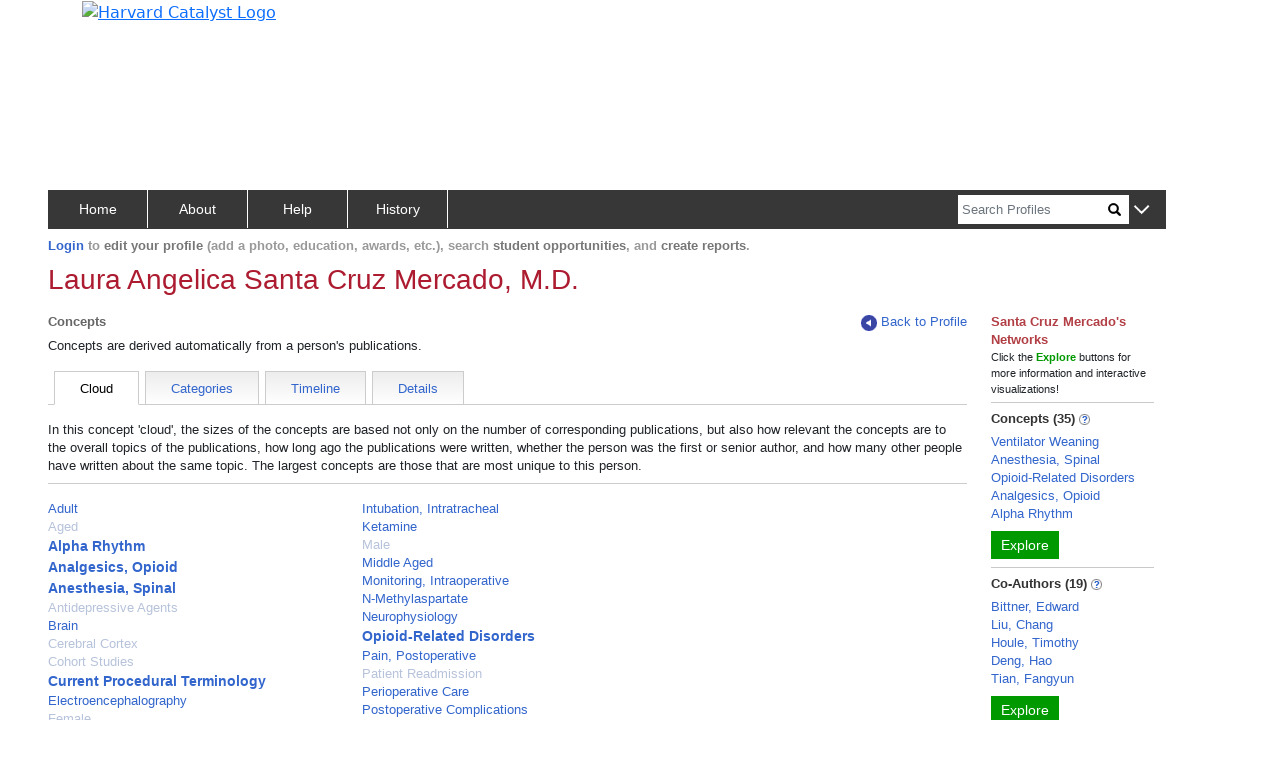

--- FILE ---
content_type: application/javascript
request_url: https://connects.catalyst.harvard.edu/_Incapsula_Resource?SWJIYLWA=719d34d31c8e3a6e6fffd425f7e032f3&ns=1&cb=498473049
body_size: 20232
content:
var _0xc2a1=['\x77\x71\x6c\x76\x4e\x73\x4f\x48\x59\x67\x33\x43\x6f\x73\x4f\x36\x77\x72\x62\x44\x74\x58\x44\x44\x6d\x73\x4b\x6a\x77\x34\x37\x44\x67\x77\x54\x43\x6c\x73\x4b\x4b','\x77\x35\x50\x43\x73\x67\x41\x58\x77\x72\x76\x44\x73\x77\x3d\x3d','\x77\x35\x58\x43\x75\x68\x77\x6e\x77\x71\x50\x44\x6f\x57\x35\x51','\x44\x73\x4b\x33\x77\x36\x77\x68\x77\x6f\x33\x44\x73\x73\x4f\x76\x77\x71\x30\x47\x41\x33\x7a\x44\x71\x38\x4f\x44\x77\x6f\x48\x44\x73\x51\x3d\x3d','\x77\x35\x33\x43\x74\x67\x51\x4b\x46\x42\x67\x3d','\x55\x73\x4f\x76\x77\x70\x72\x43\x70\x73\x4f\x6a','\x4d\x30\x35\x4d\x77\x35\x4d\x36\x45\x63\x4b\x31\x77\x34\x50\x44\x76\x67\x56\x4f\x77\x34\x67\x31\x77\x6f\x4c\x43\x6d\x63\x4f\x74\x48\x73\x4f\x39\x77\x71\x7a\x44\x71\x51\x3d\x3d','\x77\x72\x4d\x76\x43\x63\x4b\x2b\x56\x44\x76\x44\x72\x38\x4b\x6f\x58\x48\x67\x3d','\x77\x71\x2f\x43\x6a\x73\x4b\x63\x77\x6f\x39\x63\x77\x36\x49\x49\x77\x71\x64\x72\x77\x72\x51\x45\x56\x73\x4b\x6b\x65\x38\x4f\x4d\x64\x38\x4f\x70\x59\x73\x4f\x52\x4e\x73\x4f\x79\x53\x30\x77\x3d','\x77\x37\x58\x44\x6e\x73\x4f\x59','\x77\x36\x2f\x44\x67\x38\x4f\x76\x64\x63\x4b\x77\x77\x36\x67\x75\x42\x41\x3d\x3d','\x53\x53\x6e\x43\x70\x55\x6a\x44\x70\x57\x49\x59\x42\x73\x4f\x47\x4b\x73\x4b\x30\x50\x42\x37\x44\x6b\x6b\x54\x44\x74\x58\x74\x62\x77\x36\x5a\x39\x77\x36\x67\x63\x43\x63\x4b\x46\x55\x63\x4b\x64','\x77\x72\x54\x44\x72\x57\x55\x45\x62\x56\x31\x44','\x77\x34\x64\x6d\x77\x34\x31\x39','\x59\x6b\x35\x37\x77\x70\x78\x39\x77\x37\x46\x34','\x48\x78\x4d\x31\x62\x51\x48\x44\x76\x51\x3d\x3d','\x65\x31\x4a\x34\x77\x70\x70\x33\x77\x37\x51\x58\x77\x37\x45\x35\x47\x63\x4f\x49\x77\x71\x55\x67\x77\x37\x48\x44\x69\x63\x4f\x78\x77\x6f\x66\x44\x68\x63\x4b\x6f\x47\x67\x3d\x3d','\x77\x71\x6a\x43\x69\x54\x2f\x44\x6b\x63\x4b\x41','\x77\x71\x31\x71\x46\x41\x3d\x3d','\x55\x73\x4f\x70\x77\x6f\x33\x43\x73\x38\x4f\x6b\x77\x34\x2f\x44\x73\x56\x52\x32\x61\x77\x3d\x3d','\x56\x4d\x4b\x52\x66\x73\x4f\x32\x77\x35\x44\x43\x6e\x52\x63\x78\x66\x73\x4f\x31\x77\x36\x6e\x43\x6a\x4d\x4b\x51\x77\x71\x39\x6f\x62\x38\x4f\x5a\x51\x63\x4b\x75\x77\x72\x35\x67','\x77\x36\x62\x43\x72\x73\x4b\x32\x53\x68\x59\x3d','\x77\x6f\x6b\x63\x4d\x67\x3d\x3d','\x77\x72\x55\x43\x43\x77\x6b\x79\x77\x35\x6e\x43\x6e\x53\x56\x41\x4e\x4d\x4f\x4d','\x4a\x73\x4b\x61\x4c\x47\x63\x52\x77\x6f\x66\x43\x69\x46\x6e\x44\x72\x41\x64\x35\x54\x51\x76\x43\x6f\x73\x4b\x50\x64\x45\x56\x66\x4e\x45\x45\x49\x42\x42\x48\x43\x6f\x38\x4f\x4a\x59\x73\x4b\x42\x77\x71\x67\x3d','\x77\x70\x4c\x44\x76\x7a\x59\x6b\x44\x4d\x4b\x67','\x4a\x4d\x4f\x63\x4a\x4d\x4f\x4f\x77\x6f\x44\x44\x6f\x42\x64\x56\x58\x51\x6a\x44\x67\x38\x4b\x43\x4d\x38\x4b\x44\x77\x71\x67\x37\x61\x77\x64\x30\x77\x37\x49\x4d','\x4e\x4d\x4b\x67\x77\x6f\x51\x6d\x77\x72\x39\x34\x4f\x38\x4b\x76\x77\x71\x77\x58\x77\x36\x6e\x44\x6c\x47\x73\x6e\x58\x73\x4b\x52\x65\x63\x4b\x4d\x48\x41\x70\x4e\x4a\x4d\x4b\x50\x77\x6f\x4e\x6c\x77\x72\x4c\x43\x68\x38\x4b\x37\x77\x34\x51\x3d','\x77\x6f\x4c\x43\x6e\x78\x6f\x49\x77\x35\x73\x3d','\x77\x72\x6b\x59\x45\x52\x38\x30\x77\x36\x50\x43\x6a\x53\x39\x54\x4d\x38\x4f\x4b','\x77\x71\x76\x44\x73\x63\x4f\x4e\x66\x58\x55\x33\x77\x37\x58\x43\x6a\x51\x3d\x3d','\x77\x35\x72\x44\x6e\x73\x4f\x75\x63\x77\x34\x38\x51\x73\x4b\x46\x77\x34\x44\x44\x68\x73\x4b\x7a\x77\x6f\x42\x5a\x77\x37\x4a\x42\x52\x6d\x54\x44\x75\x63\x4b\x43\x4c\x73\x4f\x55\x54\x44\x6f\x69\x77\x34\x76\x44\x76\x69\x41\x6a\x62\x63\x4f\x69\x77\x71\x6c\x38\x55\x6a\x33\x43\x6f\x63\x4b\x39\x48\x63\x4b\x44\x57\x52\x34\x67\x77\x71\x4c\x43\x6a\x45\x2f\x44\x6d\x73\x4b\x6f\x62\x30\x2f\x44\x76\x73\x4b\x74\x46\x47\x63\x2f\x4a\x38\x4b\x63\x77\x70\x7a\x43\x6c\x63\x4b\x32\x4d\x63\x4b\x35\x4c\x73\x4f\x4b\x4c\x73\x4b\x44\x64\x38\x4f\x66\x42\x48\x56\x41\x77\x70\x6c\x69\x77\x34\x66\x43\x76\x63\x4b\x33\x77\x36\x5a\x49\x77\x71\x37\x43\x68\x73\x4f\x62\x64\x31\x62\x43\x68\x45\x44\x44\x6f\x77\x3d\x3d','\x77\x35\x6a\x43\x69\x77\x45\x3d','\x77\x37\x66\x43\x68\x4d\x4f\x4b','\x54\x78\x77\x36\x77\x34\x58\x43\x68\x51\x6e\x43\x6d\x69\x2f\x44\x6d\x41\x3d\x3d','\x77\x36\x62\x43\x71\x73\x4b\x6f\x54\x42\x6f\x34\x77\x71\x54\x44\x6e\x67\x3d\x3d','\x41\x56\x70\x2b\x5a\x38\x4b\x63\x77\x36\x34\x48\x77\x37\x45\x3d','\x77\x71\x6c\x68\x4a\x4d\x4f\x4c','\x4f\x55\x42\x5a\x77\x34\x38\x77\x46\x63\x4b\x76\x77\x35\x6a\x43\x6f\x6b\x39\x43\x77\x34\x51\x75\x77\x6f\x48\x43\x6d\x63\x4f\x67\x48\x73\x4f\x5a\x77\x71\x7a\x44\x6f\x30\x30\x3d','\x4a\x38\x4b\x53\x4c\x6e\x59\x62','\x52\x38\x4b\x58\x63\x38\x4f\x6e\x77\x35\x4c\x43\x6a\x31\x63\x71\x52\x73\x4f\x75\x77\x36\x6a\x43\x6d\x77\x3d\x3d','\x77\x36\x62\x44\x6c\x4d\x4f\x67\x66\x73\x4f\x72\x77\x37\x30\x6d\x4d\x73\x4b\x47\x77\x70\x37\x43\x71\x38\x4f\x33\x56\x73\x4b\x68\x77\x36\x33\x43\x6d\x57\x58\x44\x72\x78\x7a\x44\x6e\x6a\x66\x43\x67\x51\x3d\x3d','\x77\x37\x54\x43\x71\x4d\x4f\x64\x5a\x38\x4f\x38\x77\x37\x4e\x46\x48\x4d\x4b\x65\x77\x37\x76\x44\x68\x63\x4f\x30\x77\x71\x6e\x44\x71\x33\x76\x44\x6b\x4d\x4f\x4d\x59\x38\x4f\x72\x77\x6f\x48\x43\x73\x38\x4b\x41\x50\x45\x49\x3d','\x44\x38\x4b\x31\x4e\x38\x4f\x57\x46\x4d\x4f\x4e\x54\x4d\x4f\x42\x77\x35\x55\x75','\x77\x6f\x62\x43\x69\x67\x49\x3d','\x77\x35\x7a\x43\x71\x78\x73\x51\x41\x77\x35\x70\x4f\x69\x6f\x51','\x57\x55\x73\x74\x77\x6f\x39\x74\x45\x52\x4c\x43\x6e\x51\x3d\x3d','\x77\x6f\x54\x44\x70\x43\x30\x79\x48\x63\x4b\x39\x62\x68\x66\x44\x67\x32\x34\x7a\x54\x51\x3d\x3d','\x77\x34\x44\x43\x71\x77\x55\x52\x77\x71\x6f\x3d','\x46\x38\x4b\x2f\x77\x37\x34\x38\x77\x6f\x49\x3d','\x77\x34\x76\x43\x72\x52\x38\x63\x42\x51\x55\x54\x4b\x7a\x38\x63\x77\x36\x2f\x44\x6c\x63\x4f\x6c','\x77\x71\x6e\x44\x76\x38\x4f\x79\x66\x47\x49\x3d','\x77\x72\x49\x53\x46\x67\x73\x6f\x77\x36\x55\x3d','\x4f\x45\x42\x62\x77\x34\x6f\x30','\x46\x6b\x4a\x6f\x50\x54\x66\x44\x74\x41\x3d\x3d','\x44\x33\x38\x53\x54\x68\x37\x44\x67\x38\x4b\x6a\x77\x70\x54\x43\x6d\x63\x4f\x61\x55\x63\x4f\x6e\x77\x71\x37\x44\x76\x6c\x4c\x43\x73\x51\x3d\x3d','\x46\x73\x4f\x57\x4a\x38\x4f\x35\x77\x71\x58\x44\x72\x52\x64\x44\x54\x53\x54\x44\x6e\x38\x4b\x64\x4d\x73\x4b\x50\x77\x6f\x34\x3d','\x77\x71\x33\x43\x71\x73\x4b\x43\x49\x6a\x6b\x75\x66\x47\x52\x6f\x77\x72\x34\x36\x77\x70\x4a\x4b\x61\x44\x6a\x43\x6a\x73\x4f\x6f\x50\x38\x4f\x55\x61\x6a\x67\x44','\x77\x36\x62\x44\x6d\x73\x4f\x6f\x59\x63\x4b\x78\x77\x37\x6f\x3d','\x77\x71\x30\x65\x45\x51\x67\x76\x77\x36\x62\x44\x6c\x67\x52\x75\x47\x4d\x4f\x38\x77\x70\x49\x4b\x77\x37\x62\x43\x68\x4d\x4b\x39\x77\x34\x44\x44\x6c\x69\x6b\x3d','\x4f\x38\x4f\x77\x41\x73\x4f\x4e\x77\x6f\x6e\x44\x76\x43\x31\x34\x64\x53\x7a\x44\x6f\x73\x4b\x34','\x77\x72\x44\x43\x69\x53\x58\x44\x6a\x63\x4b\x43\x77\x70\x63\x74\x49\x63\x4f\x30\x77\x34\x6f\x37\x53\x4d\x4f\x56\x49\x63\x4f\x79\x54\x6e\x68\x34\x77\x6f\x64\x34\x77\x37\x44\x43\x68\x6d\x67\x4e\x77\x36\x4a\x4f\x54\x32\x50\x43\x71\x67\x3d\x3d','\x4d\x6b\x50\x44\x6e\x67\x3d\x3d','\x77\x37\x41\x49\x77\x6f\x31\x46\x77\x35\x42\x77\x62\x43\x37\x44\x67\x41\x3d\x3d','\x77\x35\x72\x43\x72\x77\x63\x44\x77\x72\x76\x44\x71\x41\x3d\x3d','\x44\x73\x4b\x33\x77\x36\x77\x68\x77\x6f\x33\x44\x73\x73\x4f\x76\x77\x71\x30\x47\x41\x32\x50\x44\x74\x4d\x4f\x56\x77\x70\x62\x44\x72\x63\x4f\x36\x77\x35\x7a\x44\x67\x73\x4b\x39\x77\x36\x62\x44\x6e\x69\x70\x64\x77\x37\x54\x44\x67\x4d\x4f\x49\x4f\x51\x3d\x3d','\x64\x6e\x70\x44\x77\x70\x66\x44\x67\x67\x3d\x3d','\x55\x69\x41\x5a','\x41\x78\x6f\x75\x62\x52\x7a\x44\x75\x38\x4f\x48','\x77\x36\x52\x52\x4d\x42\x35\x72\x52\x6e\x55\x7a\x63\x31\x52\x65\x4f\x46\x58\x44\x76\x56\x2f\x44\x73\x73\x4f\x53','\x4a\x7a\x54\x43\x75\x38\x4f\x52\x77\x71\x63\x6b','\x77\x37\x6e\x43\x6b\x73\x4b\x6c\x77\x71\x2f\x44\x6e\x57\x6b\x52\x49\x4d\x4f\x5a\x77\x34\x49\x3d','\x77\x37\x62\x44\x6b\x4d\x4f\x33\x64\x67\x77\x38\x57\x4d\x4f\x43\x77\x34\x62\x43\x6b\x63\x4b\x32\x77\x70\x5a\x54\x77\x36\x59\x67\x55\x58\x50\x44\x75\x4d\x4b\x56\x44\x38\x4f\x47\x53\x33\x73\x74\x77\x70\x54\x43\x73\x57\x46\x71\x66\x4d\x4f\x2f\x77\x70\x59\x70\x61\x58\x72\x43\x72\x63\x4b\x71\x47\x4d\x4f\x4b\x48\x51\x3d\x3d','\x77\x37\x74\x7a\x43\x6a\x62\x43\x73\x41\x3d\x3d','\x77\x34\x72\x43\x67\x79\x33\x43\x70\x73\x4f\x5a\x57\x73\x4b\x67\x77\x70\x39\x65\x65\x38\x4f\x57\x53\x73\x4b\x50','\x77\x72\x6a\x44\x71\x6d\x6b\x49\x62\x46\x77\x3d','\x5a\x44\x6e\x43\x72\x6b\x50\x44\x6f\x67\x3d\x3d','\x77\x37\x45\x61\x64\x56\x6f\x6d\x77\x70\x34\x33\x56\x38\x4f\x38\x42\x73\x4b\x41\x77\x72\x6e\x43\x68\x63\x4b\x6d\x77\x34\x56\x6b\x77\x6f\x58\x43\x6a\x63\x4b\x6f\x49\x73\x4f\x78\x77\x34\x56\x31\x65\x38\x4b\x4d\x63\x38\x4f\x58\x77\x72\x4c\x44\x71\x73\x4f\x59\x61\x57\x66\x44\x6a\x38\x4f\x62\x52\x73\x4b\x54\x45\x57\x6c\x65','\x77\x36\x74\x31\x77\x37\x76\x44\x6e\x45\x45\x3d','\x77\x36\x76\x43\x6a\x63\x4b\x76\x77\x72\x2f\x44\x76\x57\x49\x67\x4a\x73\x4f\x45\x77\x37\x58\x43\x70\x4d\x4f\x7a\x77\x36\x63\x3d','\x59\x6d\x6c\x4f\x77\x6f\x7a\x44\x67\x79\x51\x3d','\x77\x37\x72\x44\x67\x38\x4f\x67\x63\x51\x38\x3d','\x44\x30\x6e\x44\x70\x63\x4b\x57\x5a\x68\x44\x44\x70\x73\x4b\x69\x54\x33\x44\x43\x73\x6d\x30\x56\x42\x45\x46\x31\x5a\x51\x6a\x44\x67\x46\x44\x43\x6b\x63\x4f\x47\x43\x77\x6a\x43\x70\x73\x4f\x76\x77\x35\x6a\x43\x69\x73\x4f\x6b\x44\x43\x37\x44\x75\x55\x34\x65\x77\x6f\x54\x43\x67\x63\x4b\x33\x77\x36\x45\x75','\x77\x35\x4c\x44\x68\x56\x74\x76\x77\x34\x4c\x44\x6d\x69\x38\x67\x77\x36\x52\x51\x77\x70\x66\x43\x76\x4d\x4b\x77','\x77\x72\x7a\x43\x6d\x6a\x4c\x44\x69\x73\x4b\x42\x77\x6f\x55\x3d','\x44\x73\x4b\x6f\x4f\x4d\x4f\x57\x46\x51\x3d\x3d','\x77\x71\x2f\x43\x6a\x73\x4b\x63\x77\x6f\x39\x63\x77\x36\x49\x49\x77\x71\x64\x72\x77\x72\x51\x59\x57\x38\x4b\x2f\x65\x38\x4f\x51\x65\x4d\x4f\x39\x58\x4d\x4f\x4c\x52\x73\x4b\x38\x61\x78\x6e\x43\x72\x38\x4f\x44\x77\x72\x6c\x4e\x77\x72\x46\x6d\x53\x31\x58\x44\x6a\x54\x76\x43\x68\x6a\x73\x61\x42\x38\x4f\x67\x66\x63\x4b\x62\x49\x73\x4b\x4c\x4e\x63\x4b\x39\x77\x71\x66\x43\x6f\x41\x3d\x3d','\x53\x68\x34\x72\x77\x34\x66\x43\x69\x67\x37\x43\x68\x77\x3d\x3d','\x51\x56\x4a\x31\x77\x6f\x78\x33\x77\x37\x42\x57\x77\x37\x67\x34\x54\x63\x4f\x6f\x77\x72\x4d\x51\x77\x37\x33\x43\x6a\x63\x4f\x56\x77\x71\x76\x43\x76\x73\x4b\x31\x65\x73\x4b\x31\x66\x43\x67\x4d\x61\x67\x3d\x3d','\x50\x38\x4b\x53\x4e\x47\x6f\x5a\x77\x70\x48\x44\x6b\x6d\x48\x44\x75\x30\x74\x63\x63\x7a\x6a\x43\x73\x63\x4b\x45','\x58\x77\x6f\x33\x77\x35\x50\x43\x6c\x78\x4d\x3d','\x57\x41\x41\x2f\x77\x35\x62\x43\x68\x67\x3d\x3d','\x77\x37\x31\x5a\x4b\x42\x4e\x6a\x55\x43\x38\x37\x62\x52\x56\x4a\x4b\x6c\x7a\x44\x6d\x33\x62\x44\x76\x4d\x4f\x45\x57\x63\x4b\x30\x77\x34\x63\x50\x77\x34\x33\x44\x67\x63\x4f\x2b\x77\x37\x4d\x39\x5a\x48\x48\x44\x69\x32\x34\x3d','\x77\x35\x42\x55\x77\x72\x55\x76\x58\x67\x3d\x3d','\x77\x36\x67\x53\x77\x6f\x56\x53\x77\x34\x56\x75\x65\x53\x58\x44\x68\x32\x64\x2f\x48\x31\x6b\x3d','\x77\x34\x46\x73\x77\x35\x5a\x6e\x4e\x6c\x63\x3d','\x48\x52\x63\x74\x59\x78\x4c\x44\x74\x4d\x4f\x41\x77\x70\x45\x44\x77\x37\x48\x43\x69\x42\x52\x49\x77\x36\x66\x44\x76\x6d\x4a\x42\x47\x48\x44\x43\x69\x63\x4b\x51\x77\x34\x54\x44\x75\x63\x4b\x50\x77\x72\x72\x44\x73\x46\x78\x53\x4e\x38\x4b\x34\x77\x6f\x67\x37','\x77\x72\x6a\x43\x71\x63\x4b\x30\x4d\x7a\x30\x44\x66\x47\x59\x3d','\x77\x37\x62\x43\x70\x73\x4f\x4d','\x77\x34\x76\x44\x76\x63\x4b\x49','\x77\x72\x7a\x43\x6e\x44\x7a\x44\x68\x51\x3d\x3d','\x77\x35\x54\x43\x76\x67\x59\x46','\x77\x35\x50\x43\x74\x4d\x4b\x73','\x77\x36\x37\x44\x6c\x38\x4b\x33\x66\x56\x4e\x6b\x53\x4d\x4f\x4d\x77\x35\x66\x43\x6a\x4d\x4f\x31\x77\x35\x45\x46\x77\x71\x49\x48\x42\x79\x44\x44\x73\x73\x4f\x53\x65\x73\x4b\x65\x58\x69\x77\x79\x77\x34\x44\x43\x70\x6a\x41\x7a\x49\x63\x4b\x34\x77\x71\x74\x38\x42\x47\x33\x43\x71\x63\x4f\x76\x54\x38\x4b\x55\x53\x67\x41\x7a\x77\x72\x4c\x44\x68\x41\x7a\x43\x68\x38\x4f\x38\x4f\x51\x33\x44\x72\x73\x4b\x78\x42\x7a\x63\x75\x5a\x63\x4f\x42\x77\x34\x48\x44\x6a\x38\x4b\x68\x4a\x4d\x4b\x6f\x61\x63\x4f\x62\x5a\x73\x4b\x54\x49\x51\x3d\x3d','\x47\x6d\x55\x41\x56\x67\x3d\x3d','\x61\x73\x4f\x4c\x77\x6f\x38\x3d','\x77\x34\x4e\x52\x77\x36\x30\x3d','\x77\x37\x34\x30\x43\x4d\x4b\x44\x52\x53\x72\x44\x73\x73\x4b\x76\x56\x44\x35\x76','\x53\x56\x38\x76\x77\x70\x6c\x38','\x77\x35\x68\x73\x77\x36\x64\x36\x4b\x46\x73\x73\x77\x72\x63\x3d','\x77\x70\x33\x43\x70\x33\x6a\x43\x69\x38\x4b\x54\x77\x71\x63\x44\x4e\x4d\x4b\x78\x77\x35\x4e\x39\x47\x4d\x4b\x50\x63\x38\x4b\x4e\x44\x6a\x38\x71\x77\x35\x39\x76\x77\x35\x58\x43\x69\x46\x42\x53\x77\x35\x41\x58\x4a\x44\x44\x44\x6d\x38\x4b\x61\x43\x47\x6c\x53\x77\x37\x56\x46\x77\x34\x7a\x43\x6e\x6e\x6a\x44\x69\x33\x38\x3d','\x4d\x4d\x4b\x38\x77\x6f\x67\x78\x77\x71\x52\x39','\x51\x45\x33\x43\x67\x73\x4b\x39\x77\x6f\x62\x44\x6c\x41\x3d\x3d','\x77\x37\x44\x43\x73\x69\x45\x3d','\x46\x38\x4b\x4c\x43\x67\x3d\x3d','\x55\x38\x4b\x4e\x59\x38\x4f\x36','\x41\x56\x35\x67\x59\x63\x4b\x51','\x4b\x54\x72\x43\x75\x67\x3d\x3d','\x4f\x73\x4b\x46\x4b\x67\x3d\x3d','\x77\x72\x33\x43\x6d\x6a\x62\x44\x68\x63\x4b\x52\x77\x70\x4d\x63\x49\x73\x4f\x6a\x77\x6f\x6b\x7a\x54\x38\x4f\x4d','\x4b\x79\x48\x43\x74\x51\x3d\x3d','\x77\x72\x52\x38\x49\x77\x3d\x3d','\x4e\x30\x42\x4a','\x48\x47\x66\x43\x71\x63\x4b\x67\x77\x70\x48\x44\x68\x38\x4b\x62\x77\x70\x48\x43\x73\x56\x34\x79\x54\x4d\x4b\x65\x77\x71\x77\x72\x63\x6c\x55\x74\x77\x70\x56\x6f\x56\x42\x66\x44\x74\x38\x4b\x49\x77\x6f\x77\x43\x51\x63\x4b\x2f\x4b\x6b\x49\x31\x57\x45\x37\x44\x6b\x77\x3d\x3d','\x53\x79\x72\x43\x75\x30\x55\x3d','\x77\x34\x54\x43\x71\x77\x63\x41\x77\x71\x44\x44\x72\x51\x3d\x3d','\x45\x45\x68\x6b\x4c\x7a\x66\x44\x6f\x73\x4f\x57\x77\x70\x6e\x43\x68\x54\x50\x44\x6d\x63\x4f\x51\x53\x41\x3d\x3d','\x57\x6c\x58\x43\x68\x77\x3d\x3d','\x77\x37\x44\x44\x6b\x4d\x4f\x69','\x77\x70\x55\x69\x42\x51\x3d\x3d','\x45\x47\x45\x4b\x77\x6f\x4a\x36\x47\x51\x33\x43\x67\x4d\x4f\x31\x77\x70\x6b\x72\x63\x63\x4b\x63\x5a\x6e\x2f\x44\x6f\x30\x56\x79\x4b\x73\x4f\x37\x77\x36\x6b\x32\x77\x6f\x66\x43\x6a\x63\x4b\x49\x64\x6e\x58\x43\x6a\x30\x48\x43\x6a\x55\x58\x43\x67\x52\x6a\x43\x6c\x67\x3d\x3d','\x49\x44\x6a\x43\x76\x63\x4f\x44','\x41\x63\x4b\x2f\x4b\x73\x4f\x4c\x45\x4d\x4f\x4a\x58\x51\x3d\x3d','\x77\x71\x33\x43\x67\x4d\x4b\x4e','\x77\x36\x52\x52\x4d\x42\x35\x72\x52\x67\x3d\x3d','\x77\x70\x44\x43\x6b\x52\x55\x49\x77\x35\x50\x43\x72\x55\x31\x4b','\x77\x35\x72\x44\x69\x73\x4f\x6d','\x41\x6b\x66\x44\x76\x63\x4b\x4d\x62\x68\x33\x44\x74\x77\x3d\x3d','\x77\x71\x76\x43\x68\x6a\x66\x44\x67\x63\x4b\x44\x77\x70\x38\x33\x4b\x38\x4f\x69','\x77\x71\x52\x68\x4c\x73\x4f\x64\x61\x67\x44\x43\x73\x77\x3d\x3d','\x77\x35\x72\x43\x70\x51\x34\x3d','\x77\x72\x34\x68\x45\x63\x4b\x35\x56\x6a\x6e\x44\x72\x38\x4b\x75\x51\x51\x3d\x3d','\x46\x6c\x52\x69\x49\x53\x66\x44\x6f\x73\x4f\x47\x77\x71\x66\x43\x71\x52\x33\x44\x6b\x38\x4f\x54\x54\x43\x2f\x44\x73\x53\x33\x44\x73\x4d\x4f\x78','\x4c\x6e\x45\x48\x57\x77\x3d\x3d','\x42\x38\x4b\x7a\x77\x36\x34\x63\x77\x6f\x50\x44\x76\x73\x4f\x2b','\x51\x55\x4d\x37\x61\x4d\x4f\x41\x77\x37\x31\x61\x77\x37\x35\x68\x62\x77\x44\x43\x6d\x55\x66\x43\x6c\x32\x67\x3d','\x77\x36\x6e\x43\x75\x63\x4f\x48\x5a\x38\x4f\x76','\x77\x72\x6a\x44\x6b\x58\x67\x3d','\x77\x70\x5a\x4a\x77\x36\x38\x6d\x41\x38\x4b\x41\x43\x57\x54\x44\x6a\x73\x4b\x41\x4f\x73\x4b\x68\x52\x6c\x52\x64\x59\x38\x4f\x57','\x77\x71\x33\x43\x6d\x44\x2f\x44\x6a\x63\x4b\x52','\x77\x36\x37\x44\x6c\x4d\x4f\x79','\x77\x70\x66\x43\x6c\x68\x63\x50\x77\x37\x33\x43\x70\x30\x64\x62\x54\x6d\x38\x3d','\x77\x37\x34\x4a\x77\x6f\x46\x53\x77\x34\x64\x6d\x65\x43\x37\x44\x73\x6c\x63\x3d','\x41\x6b\x44\x44\x73\x73\x4b\x4e\x51\x41\x55\x3d','\x77\x34\x74\x7a\x77\x35\x45\x3d','\x77\x71\x4c\x43\x68\x38\x4b\x4c\x77\x70\x52\x36\x77\x37\x63\x3d','\x77\x35\x74\x74\x77\x37\x67\x3d','\x4e\x6e\x41\x55\x77\x36\x48\x44\x71\x6a\x4d\x3d','\x66\x48\x67\x4f','\x77\x34\x4a\x52\x4c\x77\x3d\x3d','\x77\x35\x44\x44\x6c\x73\x4f\x74','\x77\x72\x63\x77\x41\x67\x3d\x3d','\x77\x71\x4c\x43\x76\x73\x4b\x51','\x77\x71\x6e\x43\x6d\x53\x55\x3d','\x59\x33\x4e\x4f\x77\x70\x44\x44\x70\x69\x4d\x3d','\x61\x30\x74\x7a','\x45\x42\x34\x36\x65\x44\x54\x44\x6f\x51\x3d\x3d','\x49\x38\x4b\x51\x77\x35\x63\x3d','\x77\x34\x76\x43\x76\x63\x4b\x54','\x77\x70\x72\x43\x6e\x6a\x73\x3d','\x50\x6e\x5a\x35','\x77\x37\x37\x44\x75\x56\x49\x3d','\x55\x46\x44\x43\x67\x63\x4b\x38\x77\x72\x50\x44\x6b\x67\x3d\x3d','\x77\x37\x66\x43\x6a\x73\x4f\x6c','\x77\x71\x78\x30\x43\x77\x3d\x3d','\x4e\x54\x33\x43\x70\x41\x3d\x3d','\x77\x37\x50\x43\x70\x38\x4b\x37\x54\x54\x49\x6a','\x4b\x47\x48\x44\x70\x67\x3d\x3d','\x77\x34\x56\x64\x77\x72\x67\x6f\x65\x73\x4b\x49','\x55\x4d\x4f\x62\x77\x72\x63\x3d','\x77\x6f\x6a\x44\x6b\x30\x59\x3d','\x77\x35\x58\x43\x6f\x67\x67\x57\x77\x6f\x37\x44\x74\x41\x3d\x3d','\x77\x37\x76\x43\x69\x43\x41\x3d','\x77\x37\x52\x58\x77\x37\x41\x3d','\x57\x63\x4f\x37\x77\x70\x4d\x3d','\x77\x34\x52\x62\x45\x77\x3d\x3d','\x77\x37\x73\x63\x61\x51\x3d\x3d','\x77\x34\x70\x51\x77\x72\x63\x39\x54\x38\x4b\x55','\x77\x37\x66\x43\x69\x43\x6f\x67\x77\x6f\x72\x44\x68\x6c\x70\x72\x41\x46\x67\x38\x49\x4d\x4f\x4d\x45\x51\x39\x50\x77\x37\x6c\x61\x77\x6f\x42\x68\x52\x38\x4f\x44\x77\x71\x74\x6a\x5a\x63\x4b\x49\x59\x47\x76\x44\x67\x41\x4a\x43\x62\x4d\x4f\x6c\x55\x56\x77\x47\x77\x70\x76\x43\x6f\x6a\x54\x44\x6a\x68\x66\x43\x68\x55\x2f\x44\x69\x6e\x49\x6a\x77\x34\x59\x36\x58\x4d\x4f\x59\x77\x34\x56\x38\x77\x70\x70\x4f\x50\x38\x4b\x62\x77\x35\x64\x75\x51\x46\x4d\x39\x77\x35\x35\x4e\x77\x71\x77\x3d','\x77\x71\x4e\x74\x42\x77\x3d\x3d','\x77\x72\x44\x43\x76\x41\x73\x3d','\x77\x37\x58\x43\x6b\x38\x4f\x5a\x77\x70\x6f\x4c\x77\x37\x39\x4e\x77\x72\x51\x72\x77\x36\x5a\x64','\x77\x6f\x66\x43\x6a\x68\x6f\x55\x77\x34\x6f\x3d','\x77\x34\x39\x73\x77\x35\x74\x6c\x4d\x31\x63\x3d','\x66\x30\x74\x36\x77\x70\x64\x73','\x77\x37\x4c\x43\x68\x79\x77\x3d','\x44\x55\x33\x44\x76\x63\x4b\x59\x64\x52\x6b\x3d','\x45\x38\x4b\x6a\x77\x37\x67\x37\x77\x70\x37\x44\x6f\x51\x3d\x3d','\x5a\x56\x56\x79\x77\x70\x74\x67\x77\x34\x78\x66','\x77\x36\x42\x4e\x50\x41\x6c\x77\x51\x77\x3d\x3d','\x77\x35\x6f\x5a\x65\x77\x3d\x3d','\x77\x72\x6b\x75\x41\x38\x4b\x31\x53\x52\x66\x44\x76\x51\x3d\x3d','\x77\x35\x54\x43\x71\x77\x4d\x65\x46\x41\x4d\x3d','\x53\x31\x73\x77\x77\x70\x67\x3d','\x62\x48\x35\x42\x77\x6f\x58\x44\x6b\x7a\x38\x3d','\x77\x36\x54\x44\x76\x6b\x51\x3d','\x77\x34\x30\x65\x5a\x48\x59\x35\x77\x6f\x38\x3d','\x43\x30\x51\x47\x77\x71\x7a\x44\x67\x69\x6e\x43\x73\x44\x78\x42\x49\x73\x4f\x33\x50\x55\x41\x5a','\x77\x72\x62\x44\x74\x53\x30\x32\x41\x51\x3d\x3d','\x77\x34\x62\x43\x74\x69\x4e\x67\x42\x4d\x4f\x69\x63\x78\x7a\x43\x6d\x7a\x30\x37\x48\x4d\x4f\x6b\x55\x53\x62\x44\x67\x38\x4b\x2b\x41\x73\x4f\x4d\x4d\x38\x4f\x41\x43\x47\x4d\x6d\x77\x35\x63\x73\x77\x71\x6a\x43\x68\x53\x59\x4c\x77\x6f\x6e\x44\x74\x63\x4b\x69\x4f\x38\x4b\x75\x77\x72\x39\x4c\x77\x71\x68\x50\x77\x34\x59\x39\x52\x4d\x4f\x75\x45\x51\x64\x45\x4d\x78\x59\x30','\x41\x4d\x4f\x4a\x4b\x73\x4f\x67\x77\x72\x67\x3d','\x47\x63\x4b\x54\x48\x51\x3d\x3d','\x4c\x30\x67\x45\x43\x73\x4b\x41\x77\x37\x63\x71\x56\x56\x44\x44\x6c\x69\x33\x44\x6d\x38\x4b\x79\x77\x35\x76\x44\x67\x56\x48\x44\x6c\x55\x31\x68\x62\x73\x4f\x6f\x44\x73\x4f\x74\x77\x36\x59\x6a\x77\x6f\x50\x44\x6a\x46\x54\x44\x6c\x30\x39\x4a\x63\x4d\x4b\x6c\x77\x35\x38\x53\x77\x70\x76\x44\x6a\x63\x4f\x65\x77\x72\x38\x51','\x77\x6f\x77\x43\x47\x67\x3d\x3d','\x41\x56\x6b\x76','\x77\x70\x6a\x43\x6d\x78\x67\x61\x77\x34\x72\x43\x6f\x41\x3d\x3d','\x77\x6f\x31\x57\x77\x35\x4d\x3d','\x77\x71\x6e\x44\x72\x57\x6f\x56\x66\x46\x30\x3d','\x41\x30\x39\x79\x4a\x67\x3d\x3d','\x42\x32\x78\x77','\x4a\x51\x4d\x2b','\x77\x35\x4c\x43\x72\x4d\x4f\x44','\x44\x4d\x4b\x7a\x77\x37\x51\x76\x77\x70\x37\x44\x75\x77\x3d\x3d','\x77\x34\x4c\x44\x6d\x6e\x38\x3d','\x45\x42\x34\x36\x65\x44\x62\x44\x75\x73\x4f\x51\x77\x70\x73\x77\x77\x71\x73\x3d','\x77\x70\x54\x44\x72\x7a\x34\x6c\x4f\x38\x4b\x38\x4a\x41\x58\x44\x71\x33\x34\x3d','\x77\x37\x50\x43\x67\x67\x59\x3d','\x77\x34\x37\x44\x6f\x53\x56\x44\x46\x38\x4f\x78','\x77\x36\x72\x43\x6b\x63\x4b\x5a\x77\x72\x6e\x44\x6a\x6d\x77\x72\x4c\x77\x3d\x3d','\x77\x34\x37\x44\x68\x4d\x4f\x6b','\x77\x72\x54\x43\x68\x7a\x72\x44\x69\x67\x3d\x3d','\x77\x36\x6c\x43\x77\x36\x59\x3d','\x77\x37\x6f\x58\x51\x67\x3d\x3d','\x4a\x79\x44\x43\x6b\x77\x3d\x3d','\x4c\x63\x4b\x7a\x77\x34\x73\x3d','\x61\x6a\x55\x6e','\x61\x6a\x6f\x74','\x77\x37\x62\x43\x72\x4d\x4f\x46\x61\x63\x4f\x76\x77\x37\x6f\x3d','\x55\x4d\x4b\x4e\x63\x73\x4f\x68\x77\x34\x76\x43\x6d\x41\x3d\x3d','\x77\x72\x39\x63\x4e\x78\x31\x68\x51\x69\x39\x70','\x58\x77\x56\x6d','\x4c\x63\x4b\x6f\x4b\x38\x4f\x5a\x43\x41\x3d\x3d','\x47\x31\x70\x69\x63\x38\x4b\x42\x77\x36\x6b\x3d','\x47\x79\x59\x6f','\x77\x34\x76\x43\x75\x77\x38\x4b\x46\x42\x6b\x3d','\x77\x36\x4e\x58\x4c\x67\x3d\x3d','\x59\x69\x39\x65\x77\x71\x72\x44\x70\x67\x58\x43\x76\x78\x52\x67\x4f\x63\x4f\x71\x4c\x6b\x56\x78\x59\x42\x4c\x44\x67\x55\x6a\x43\x74\x46\x64\x7a\x77\x71\x64\x50\x77\x36\x4e\x54\x77\x6f\x67\x71\x77\x6f\x48\x44\x6f\x63\x4f\x44\x64\x63\x4b\x66\x77\x35\x39\x44\x55\x4d\x4f\x6c\x77\x70\x6a\x43\x74\x4d\x4f\x4f\x4e\x41\x3d\x3d','\x43\x38\x4b\x73\x77\x6f\x49\x3d','\x77\x72\x77\x6c\x43\x63\x4b\x33\x52\x54\x41\x3d','\x77\x35\x58\x43\x68\x51\x6b\x3d','\x43\x56\x52\x4b','\x45\x78\x58\x43\x6d\x67\x3d\x3d','\x4c\x4d\x4f\x6d\x47\x63\x4f\x38\x77\x72\x6a\x44\x6e\x77\x52\x59','\x57\x48\x58\x43\x6c\x41\x3d\x3d','\x77\x34\x76\x44\x6b\x31\x42\x36\x77\x37\x66\x44\x6c\x51\x3d\x3d','\x77\x37\x42\x51\x50\x77\x68\x48\x58\x6a\x38\x78\x58\x6b\x38\x3d','\x77\x6f\x66\x43\x6c\x38\x4b\x73','\x44\x38\x4f\x67\x77\x34\x72\x43\x71\x73\x4b\x6d\x77\x36\x54\x43\x71\x55\x77\x33\x66\x38\x4f\x34\x5a\x43\x67\x62\x4e\x67\x3d\x3d','\x77\x71\x6b\x48\x45\x77\x55\x30','\x56\x68\x2f\x43\x75\x4d\x4f\x47\x53\x52\x54\x43\x75\x63\x4f\x69\x53\x77\x6a\x43\x76\x57\x67\x47\x51\x54\x42\x56\x59\x69\x6e\x43\x6e\x7a\x76\x43\x68\x73\x4f\x58\x51\x51\x6e\x43\x73\x73\x4f\x34\x77\x70\x4c\x44\x69\x38\x4f\x32\x4a\x7a\x2f\x44\x75\x6c\x5a\x39\x77\x6f\x76\x43\x6e\x38\x4b\x41\x77\x34\x42\x68\x49\x77\x3d\x3d','\x77\x6f\x4e\x76\x4e\x4d\x4f\x4c','\x41\x46\x39\x31\x47\x69\x72\x44\x71\x73\x4f\x32','\x4f\x6b\x70\x4f\x77\x36\x34\x30\x48\x63\x4b\x6b','\x77\x6f\x37\x43\x6e\x63\x4b\x78','\x45\x6b\x55\x33','\x77\x36\x48\x43\x75\x47\x30\x65\x65\x45\x5a\x77\x59\x77\x45\x67','\x77\x36\x6b\x4f\x77\x71\x64\x74\x77\x35\x42\x61\x61\x44\x6e\x44\x6d\x6b\x31\x35','\x77\x37\x6e\x43\x70\x73\x4f\x45\x5a\x63\x4f\x79\x77\x37\x63\x3d','\x77\x36\x6a\x43\x6d\x73\x4b\x65','\x65\x45\x35\x72','\x47\x31\x68\x4c','\x77\x70\x54\x44\x71\x63\x4f\x48','\x77\x70\x6e\x43\x70\x44\x74\x46\x46\x38\x4f\x78\x77\x34\x52\x59','\x4b\x32\x5a\x71','\x77\x37\x4d\x65\x62\x56\x51\x31\x77\x70\x63\x3d','\x77\x72\x66\x44\x6c\x57\x6b\x3d','\x77\x36\x6a\x43\x70\x7a\x34\x3d','\x77\x35\x44\x43\x6a\x4d\x4f\x66','\x77\x37\x44\x43\x6f\x68\x38\x3d','\x45\x41\x63\x31','\x59\x6d\x78\x35','\x54\x57\x6c\x78','\x49\x4d\x4b\x51\x43\x67\x3d\x3d','\x47\x67\x6a\x43\x6c\x67\x3d\x3d','\x77\x34\x58\x44\x74\x4d\x4f\x48','\x77\x37\x77\x55\x62\x55\x41\x31\x77\x6f\x30\x32\x57\x38\x4f\x36\x52\x38\x4b\x48','\x46\x38\x4f\x63\x4a\x4d\x4f\x38\x77\x71\x76\x44\x6c\x52\x64\x4a','\x58\x73\x4f\x7a\x77\x70\x66\x43\x70\x63\x4f\x69\x77\x36\x72\x44\x72\x56\x4e\x32\x62\x4d\x4b\x39','\x42\x55\x33\x44\x73\x63\x4b\x4b\x5a\x68\x62\x44\x74\x38\x4b\x2f','\x46\x6c\x42\x4a','\x77\x36\x37\x44\x74\x4d\x4b\x75','\x77\x34\x4e\x31\x77\x36\x77\x3d','\x77\x35\x70\x71\x77\x35\x34\x3d','\x77\x36\x62\x44\x70\x54\x39\x42','\x77\x71\x62\x43\x69\x73\x4b\x65\x77\x72\x4a\x53\x77\x36\x34\x5a','\x47\x31\x64\x38','\x5a\x32\x52\x43\x77\x36\x2f\x43\x6e\x54\x76\x44\x70\x79\x45\x43\x41\x63\x4b\x78\x4a\x41\x49\x36\x61\x78\x6a\x43\x68\x77\x3d\x3d','\x77\x36\x50\x43\x76\x38\x4b\x32\x56\x67\x63\x3d','\x57\x56\x66\x43\x69\x63\x4b\x67','\x62\x69\x63\x37','\x77\x6f\x33\x43\x75\x6a\x73\x3d','\x54\x55\x34\x39\x77\x35\x46\x75\x77\x35\x56\x38\x77\x35\x45\x61\x49\x73\x4b\x47\x77\x37\x67\x42\x77\x37\x7a\x44\x6e\x4d\x4f\x41\x77\x72\x37\x43\x6b\x38\x4f\x37\x58\x4d\x4b\x76\x50\x6e\x77\x54\x63\x69\x63\x63\x4f\x41\x6a\x43\x6c\x41\x7a\x43\x69\x73\x4f\x2b\x77\x37\x6f\x67\x47\x42\x2f\x43\x6b\x63\x4b\x54\x77\x70\x4d\x3d','\x77\x72\x64\x37\x4f\x67\x3d\x3d','\x4d\x55\x70\x55\x77\x35\x30\x70\x47\x41\x3d\x3d','\x77\x34\x4e\x4e\x77\x72\x41\x70\x54\x38\x4b\x50','\x4d\x63\x4b\x39\x77\x35\x51\x3d','\x77\x37\x72\x44\x6b\x38\x4b\x52','\x77\x36\x67\x50\x77\x6f\x52\x46\x77\x36\x4a\x67\x63\x69\x37\x44\x6c\x77\x3d\x3d','\x77\x35\x48\x44\x73\x73\x4f\x67','\x77\x36\x34\x72\x77\x6f\x77\x3d','\x77\x34\x72\x44\x73\x79\x30\x69\x48\x51\x3d\x3d','\x77\x37\x45\x45\x77\x6f\x35\x48\x77\x37\x42\x68','\x51\x73\x4b\x64\x53\x41\x3d\x3d','\x55\x4d\x4b\x79\x66\x41\x3d\x3d','\x77\x71\x41\x48\x77\x6f\x46\x4d\x77\x37\x64\x73','\x77\x36\x46\x33\x43\x43\x54\x43\x6f\x53\x55\x3d','\x49\x4d\x4f\x34\x42\x41\x3d\x3d','\x77\x72\x34\x49\x44\x77\x3d\x3d','\x77\x72\x46\x76\x4c\x4d\x4f\x62\x59\x41\x3d\x3d','\x64\x30\x31\x2b','\x77\x37\x56\x58\x77\x72\x49\x3d','\x77\x34\x50\x43\x70\x41\x30\x42\x77\x71\x6e\x44\x71\x58\x4e\x47\x4c\x51\x3d\x3d','\x48\x38\x4f\x63\x4b\x4d\x4f\x75\x77\x72\x6a\x44\x6d\x67\x3d\x3d','\x77\x6f\x6a\x44\x73\x73\x4f\x4f','\x77\x37\x44\x43\x74\x73\x4b\x69','\x58\x46\x33\x44\x76\x63\x4b\x62\x5a\x42\x66\x44\x75\x38\x4b\x6a\x57\x44\x6f\x3d','\x41\x73\x4f\x39\x46\x67\x3d\x3d','\x77\x37\x54\x44\x6c\x4d\x4f\x76\x65\x42\x38\x31','\x5a\x46\x54\x43\x73\x41\x3d\x3d','\x77\x34\x7a\x44\x6a\x43\x4d\x3d','\x77\x71\x33\x43\x6f\x63\x4b\x76\x55\x78\x38\x3d','\x4f\x58\x30\x62\x77\x37\x54\x44\x6e\x79\x38\x3d','\x77\x34\x2f\x44\x6e\x63\x4f\x52','\x77\x37\x76\x44\x6c\x67\x49\x3d','\x77\x36\x66\x43\x67\x43\x49\x3d','\x77\x36\x37\x43\x70\x73\x4f\x34\x65\x73\x4f\x70\x77\x37\x74\x66\x46\x41\x3d\x3d','\x41\x6e\x51\x6c','\x77\x70\x39\x2b\x4b\x67\x3d\x3d','\x77\x70\x46\x67\x77\x35\x56\x67\x4e\x46\x30\x32\x77\x37\x41\x41\x77\x34\x64\x48\x77\x36\x62\x44\x67\x30\x52\x44\x77\x36\x55\x3d','\x4f\x38\x4b\x32\x43\x51\x3d\x3d','\x4b\x77\x59\x78','\x77\x36\x73\x55\x77\x72\x51\x3d','\x48\x4d\x4b\x32\x4c\x4d\x4f\x66\x47\x4d\x4f\x41\x5a\x38\x4f\x4e\x77\x34\x49\x30\x4e\x43\x66\x43\x73\x47\x62\x44\x6e\x43\x58\x43\x69\x51\x3d\x3d','\x43\x30\x4a\x77\x77\x70\x41\x72\x42\x45\x7a\x43\x6a\x38\x4b\x77','\x77\x34\x76\x43\x76\x67\x45\x51\x46\x41\x3d\x3d','\x4b\x78\x63\x30','\x77\x72\x4c\x43\x6a\x54\x33\x44\x67\x38\x4b\x52\x77\x70\x34\x3d','\x77\x71\x39\x70\x77\x35\x51\x3d','\x41\x78\x6f\x75\x62\x52\x7a\x44\x75\x38\x4f\x72\x77\x70\x73\x4a\x77\x71\x76\x44\x67\x41\x3d\x3d','\x77\x34\x48\x43\x6e\x77\x49\x3d','\x55\x38\x4b\x55\x5a\x63\x4f\x31\x77\x35\x62\x43\x68\x45\x6f\x3d','\x77\x70\x76\x44\x6f\x6a\x45\x77\x44\x4d\x4b\x37','\x77\x37\x76\x43\x75\x63\x4f\x68\x4f\x32\x6f\x51\x50\x6e\x63\x74','\x77\x36\x35\x6b\x77\x37\x76\x44\x67\x46\x41\x3d','\x77\x36\x58\x44\x69\x6a\x30\x3d','\x77\x34\x72\x43\x6e\x69\x7a\x43\x73\x63\x4f\x2b\x56\x4d\x4b\x72\x77\x70\x52\x4f','\x52\x63\x4b\x52\x66\x4d\x4f\x33\x77\x35\x48\x43\x69\x31\x51\x37\x4b\x38\x4f\x6f\x77\x37\x2f\x44\x6e\x73\x4b\x74\x77\x71\x52\x6c\x62\x63\x4f\x58\x58\x4d\x4f\x39\x77\x36\x59\x30','\x77\x37\x35\x4b\x50\x67\x3d\x3d','\x77\x71\x4d\x77\x43\x38\x4b\x35\x52\x51\x3d\x3d','\x4c\x69\x6e\x43\x76\x4d\x4f\x46\x77\x71\x63\x2f','\x77\x72\x52\x2b\x4c\x4d\x4f\x48\x63\x51\x3d\x3d','\x77\x36\x44\x43\x6f\x4d\x4b\x71','\x77\x35\x6a\x43\x70\x55\x6b\x42\x77\x72\x66\x44\x74\x48\x68\x4e\x50\x58\x73\x59\x41\x67\x3d\x3d','\x77\x36\x42\x73\x4a\x41\x3d\x3d','\x77\x70\x46\x72\x77\x36\x44\x43\x73\x51\x78\x36\x77\x70\x59\x3d','\x77\x34\x6a\x43\x75\x78\x34\x52','\x77\x6f\x46\x32\x77\x35\x63\x3d','\x77\x71\x6f\x62\x43\x67\x73\x70\x77\x37\x2f\x43\x69\x77\x3d\x3d','\x77\x34\x33\x43\x6f\x41\x6b\x63\x42\x67\x4a\x54\x4a\x6a\x34\x3d','\x77\x36\x2f\x44\x68\x38\x4f\x76\x64\x63\x4b\x78\x77\x36\x45\x3d','\x77\x35\x70\x2b\x4e\x67\x3d\x3d','\x77\x35\x78\x76\x77\x34\x46\x70\x4d\x31\x77\x64\x77\x72\x55\x64\x77\x34\x55\x62\x77\x37\x72\x44\x6d\x6c\x42\x51\x77\x36\x6e\x44\x75\x4d\x4f\x6e\x59\x56\x76\x44\x73\x6c\x46\x72\x77\x36\x44\x43\x6e\x78\x64\x32\x77\x71\x44\x43\x68\x77\x44\x43\x6e\x33\x72\x43\x6e\x63\x4b\x52','\x77\x34\x62\x43\x70\x68\x77\x44\x77\x71\x62\x44\x72\x6d\x34\x3d','\x4e\x38\x4b\x61\x4c\x6d\x59\x51\x77\x70\x48\x44\x69\x32\x73\x3d','\x77\x36\x4e\x55\x4b\x78\x31\x74\x58\x79\x67\x3d','\x77\x72\x58\x43\x6c\x38\x4b\x74','\x77\x36\x6a\x43\x6e\x42\x67\x3d','\x77\x36\x38\x58\x64\x6c\x51\x6f\x77\x70\x45\x63\x58\x63\x4f\x32\x58\x4d\x4f\x49\x77\x71\x54\x43\x6a\x38\x4f\x30\x77\x37\x52\x76\x77\x70\x58\x43\x68\x4d\x4b\x31\x43\x4d\x4f\x6a','\x77\x71\x50\x43\x6b\x69\x59\x3d','\x66\x46\x64\x6a\x77\x70\x6c\x78\x77\x36\x31\x6d\x77\x37\x73\x30\x47\x63\x4b\x51\x77\x72\x51\x57\x77\x37\x62\x44\x67\x38\x4f\x71\x77\x70\x76\x44\x6d\x4d\x4f\x77\x58\x4d\x4b\x34\x5a\x54\x6f\x45\x63\x48\x55\x3d','\x77\x34\x76\x44\x71\x69\x39\x42\x47\x38\x4f\x57\x77\x70\x38\x3d','\x53\x68\x34\x72\x77\x34\x66\x43\x69\x67\x37\x43\x71\x79\x2f\x44\x68\x4d\x4b\x54\x77\x71\x74\x69\x77\x6f\x6e\x44\x71\x32\x72\x44\x6e\x73\x4b\x68\x57\x38\x4b\x39\x77\x36\x2f\x44\x73\x38\x4b\x62\x77\x35\x4c\x44\x6d\x31\x6f\x4e\x77\x72\x30\x6a\x5a\x53\x59\x6d\x77\x37\x50\x43\x6b\x4d\x4f\x59\x77\x37\x48\x44\x6e\x67\x3d\x3d','\x77\x36\x48\x43\x67\x63\x4b\x5a','\x77\x37\x76\x44\x73\x4d\x4b\x55','\x53\x68\x34\x72\x77\x34\x66\x43\x69\x67\x37\x43\x71\x79\x2f\x44\x68\x4d\x4b\x54\x77\x71\x73\x3d','\x77\x36\x58\x44\x6c\x38\x4f\x76\x63\x63\x4b\x78\x77\x36\x41\x6d\x44\x77\x3d\x3d','\x77\x72\x74\x56\x77\x36\x55\x3d','\x4a\x69\x6e\x43\x70\x4d\x4f\x4c\x77\x72\x41\x79\x64\x73\x4f\x68\x56\x53\x77\x3d','\x77\x34\x50\x43\x75\x51\x77\x57\x77\x6f\x37\x44\x70\x33\x68\x4e\x50\x51\x3d\x3d','\x77\x35\x62\x44\x6f\x54\x68\x51','\x77\x6f\x50\x44\x70\x6a\x30\x37\x48\x63\x4b\x6e','\x77\x34\x4c\x43\x72\x78\x6f\x51','\x77\x72\x66\x44\x74\x32\x6f\x50\x5a\x45\x6f\x3d','\x44\x6e\x55\x41\x56\x51\x50\x44\x73\x38\x4b\x46','\x77\x35\x76\x44\x74\x4d\x4f\x4e','\x41\x4d\x4b\x6a\x4d\x67\x3d\x3d','\x77\x71\x33\x43\x69\x73\x4b\x45\x77\x6f\x46\x50\x77\x36\x73\x3d','\x77\x35\x33\x43\x75\x38\x4b\x47','\x77\x72\x7a\x43\x73\x77\x63\x3d','\x77\x36\x2f\x44\x75\x30\x38\x3d','\x77\x70\x72\x44\x6c\x56\x39\x7a\x77\x36\x33\x44\x6b\x6a\x35\x75\x77\x37\x56\x69\x77\x70\x66\x43\x70\x4d\x4b\x6b\x77\x72\x45\x38\x77\x36\x6b\x3d','\x77\x6f\x44\x43\x6b\x53\x55\x4a\x77\x34\x7a\x43\x6f\x55\x31\x5a','\x77\x36\x2f\x44\x70\x38\x4f\x51','\x77\x72\x44\x43\x69\x53\x58\x44\x6a\x63\x4b\x43\x77\x70\x63\x74\x49\x63\x4f\x30','\x4a\x73\x4b\x78\x77\x6f\x4d\x78\x77\x71\x52\x38','\x58\x56\x6e\x43\x6c\x73\x4b\x6e\x77\x70\x58\x44\x68\x38\x4b\x66\x77\x6f\x33\x43\x74\x68\x77\x6c\x64\x73\x4b\x69\x77\x71\x30\x33\x62\x77\x3d\x3d','\x77\x36\x37\x44\x6b\x4d\x4f\x74\x61\x67\x34\x3d','\x4e\x43\x6e\x43\x76\x4d\x4f\x47\x77\x72\x77\x6c','\x59\x6c\x70\x67\x77\x70\x64\x2f\x77\x36\x4a\x4e\x77\x37\x45\x2b\x51\x38\x4f\x4d\x77\x71\x63\x48\x77\x35\x62\x44\x6a\x4d\x4f\x6f\x77\x6f\x6f\x3d','\x65\x6c\x70\x36\x77\x6f\x74\x39','\x77\x37\x6e\x44\x67\x63\x4f\x78\x55\x51\x6f\x77\x53\x51\x3d\x3d','\x77\x36\x33\x44\x67\x38\x4f\x33\x65\x38\x4b\x69\x77\x36\x67\x39\x44\x73\x4b\x41\x77\x34\x4c\x43\x73\x73\x4f\x31\x52\x4d\x4f\x75\x77\x71\x33\x44\x6d\x58\x72\x43\x70\x42\x37\x44\x6e\x43\x33\x43\x6a\x68\x31\x78\x53\x73\x4f\x59\x77\x35\x6b\x3d','\x77\x36\x73\x41\x77\x6f\x78\x56\x77\x36\x45\x3d','\x77\x36\x6c\x69\x77\x34\x41\x3d','\x77\x72\x48\x43\x67\x38\x4b\x66\x77\x6f\x46\x53\x77\x36\x30\x50','\x4c\x38\x4b\x73\x77\x6f\x51\x6c\x77\x71\x52\x6e','\x77\x37\x31\x5a\x4b\x42\x4e\x6a\x55\x43\x38\x37\x62\x52\x56\x4d\x4e\x56\x6a\x44\x6e\x56\x48\x44\x74\x4d\x4f\x54\x57\x67\x3d\x3d','\x4e\x43\x33\x43\x76\x73\x4f\x58\x77\x72\x59\x3d','\x77\x71\x2f\x44\x73\x73\x4f\x2f\x66\x57\x45\x78\x77\x36\x6e\x43\x68\x77\x3d\x3d','\x41\x73\x4b\x37\x4c\x38\x4f\x52\x46\x73\x4f\x50\x54\x4d\x4f\x48\x77\x34\x68\x75\x4a\x69\x7a\x43\x70\x6d\x76\x44\x67\x53\x4c\x43\x6a\x4d\x4b\x35\x77\x71\x6b\x3d','\x77\x71\x59\x68\x43\x38\x4b\x6c\x56\x41\x3d\x3d','\x77\x35\x58\x44\x6f\x53\x6c\x41\x45\x63\x4f\x77\x77\x6f\x38\x53\x77\x72\x38\x3d','\x53\x68\x34\x2f\x77\x35\x54\x43\x68\x51\x2f\x43\x68\x69\x63\x3d','\x41\x79\x2f\x43\x70\x73\x4f\x4c\x77\x71\x55\x79\x65\x73\x4f\x58\x52\x79\x4d\x70\x77\x71\x6c\x4d','\x4e\x4d\x4b\x4c\x4b\x33\x41\x4b\x77\x6f\x4d\x3d','\x4e\x53\x6e\x43\x73\x4d\x4f\x4a\x77\x72\x6f\x6a\x64\x38\x4f\x4b\x61\x51\x3d\x3d','\x61\x55\x4e\x2f\x77\x6f\x31\x73\x77\x37\x41\x3d','\x77\x70\x68\x2b\x4b\x4d\x4f\x50\x61\x78\x6a\x43\x75\x63\x4f\x34','\x56\x6b\x44\x43\x69\x63\x4b\x39\x77\x6f\x62\x44\x6c\x51\x3d\x3d','\x45\x42\x63\x33\x5a\x69\x58\x44\x76\x63\x4f\x56\x77\x70\x41\x46\x77\x72\x44\x43\x6b\x41\x3d\x3d','\x77\x70\x74\x74\x77\x37\x62\x43\x75\x78\x6c\x51','\x77\x36\x48\x44\x6b\x4d\x4f\x76\x65\x77\x34\x6c','\x77\x72\x38\x50\x46\x68\x38\x30\x77\x36\x49\x3d','\x77\x71\x37\x43\x6e\x38\x4b\x50\x77\x70\x52\x61','\x44\x32\x67\x61\x54\x51\x50\x44\x72\x77\x3d\x3d','\x77\x35\x66\x43\x76\x68\x38\x3d','\x77\x72\x76\x43\x70\x4d\x4b\x7a\x4a\x69\x6b\x46','\x77\x72\x2f\x44\x6f\x47\x45\x56\x66\x46\x77\x3d','\x49\x73\x4b\x2b\x77\x6f\x38\x78\x77\x72\x39\x69\x66\x4d\x4b\x35\x77\x71\x34\x3d','\x77\x34\x4c\x44\x6a\x6c\x64\x75\x77\x37\x66\x44\x6a\x67\x3d\x3d','\x66\x45\x35\x77\x77\x70\x68\x78\x77\x36\x31\x39\x77\x37\x73\x36\x42\x4d\x4f\x4f\x77\x72\x49\x3d','\x77\x34\x41\x6b\x62\x56\x6f\x6d\x77\x70\x63\x33\x56\x63\x4f\x76\x57\x73\x4b\x51','\x77\x36\x6a\x44\x76\x63\x4b\x70\x77\x70\x55\x49\x5a\x77\x3d\x3d','\x46\x31\x56\x73\x44\x7a\x62\x44\x73\x38\x4f\x38\x77\x70\x6a\x43\x67\x53\x72\x44\x6c\x63\x4f\x52\x55\x67\x3d\x3d','\x46\x31\x56\x73\x44\x7a\x62\x44\x73\x38\x4f\x38\x77\x70\x6a\x43\x67\x53\x72\x44\x6c\x63\x4f\x52\x55\x67\x50\x44\x73\x43\x62\x44\x71\x73\x4f\x33\x77\x37\x7a\x44\x69\x73\x4f\x33\x66\x69\x67\x3d','\x77\x36\x6e\x43\x6d\x51\x77\x49\x77\x71\x72\x44\x72\x6e\x52\x57\x4a\x45\x30\x2b\x4b\x4d\x4f\x45\x41\x42\x4a\x36\x77\x34\x74\x6e\x77\x71\x46\x52\x64\x38\x4f\x6e','\x77\x34\x6c\x37\x77\x35\x31\x39\x4c\x6b\x45\x3d','\x43\x4d\x4b\x31\x4f\x73\x4f\x4e\x48\x4d\x4f\x4c\x56\x73\x4f\x63\x77\x70\x51\x66\x44\x6a\x37\x43\x6f\x57\x33\x44\x6c\x7a\x6e\x43\x6b\x38\x4b\x71\x77\x72\x34\x77\x51\x79\x78\x6d\x77\x37\x6e\x44\x76\x46\x66\x44\x69\x4d\x4b\x67\x77\x6f\x67\x37','\x77\x71\x54\x43\x6c\x38\x4b\x44\x77\x70\x56\x50\x77\x37\x41\x3d','\x77\x71\x6a\x44\x6d\x43\x67\x79\x47\x73\x4b\x33\x4d\x67\x6e\x44\x6e\x47\x38\x31\x65\x73\x4f\x72\x41\x32\x4c\x44\x6c\x73\x4f\x2f\x54\x38\x4f\x76\x5a\x4d\x4b\x61','\x77\x72\x72\x43\x68\x7a\x44\x44\x6b\x63\x4b\x49\x77\x70\x4d\x33\x4f\x73\x4b\x6f\x77\x34\x41\x31\x52\x63\x4f\x62\x47\x38\x4f\x48\x52\x47\x78\x33\x77\x70\x49\x36\x77\x37\x33\x43\x6b\x48\x4d\x65\x77\x37\x6c\x57\x46\x44\x62\x44\x72\x73\x4f\x41\x49\x31\x56\x5a\x77\x72\x30\x49\x77\x6f\x2f\x43\x74\x77\x3d\x3d','\x77\x36\x68\x71\x44\x7a\x44\x43\x6f\x54\x34\x3d','\x4a\x48\x68\x4c\x77\x6f\x48\x44\x75\x44\x62\x43\x6c\x56\x58\x43\x67\x79\x6f\x5a\x66\x67\x2f\x43\x76\x73\x4f\x31\x63\x6b\x44\x44\x6b\x63\x4f\x77\x77\x6f\x4c\x44\x74\x63\x4b\x48\x77\x71\x2f\x44\x6b\x38\x4b\x63\x63\x54\x45\x78','\x4d\x6a\x37\x43\x76\x63\x4f\x42\x77\x72\x59\x6b\x55\x63\x4b\x32\x55\x79\x77\x2b\x77\x72\x6c\x52\x4f\x53\x63\x3d','\x57\x6b\x59\x71\x77\x70\x39\x74\x43\x77\x3d\x3d','\x77\x71\x6e\x44\x75\x38\x4f\x73\x65\x6d\x34\x78\x77\x37\x55\x3d','\x44\x58\x77\x63\x58\x42\x62\x44\x73\x4d\x4f\x62\x77\x6f\x50\x43\x6a\x73\x4f\x43\x51\x73\x4f\x33\x77\x6f\x6a\x44\x73\x77\x3d\x3d','\x59\x7a\x50\x43\x70\x6c\x37\x44\x73\x6d\x55\x3d','\x77\x6f\x62\x43\x6d\x77\x63\x49\x77\x35\x66\x43\x75\x6b\x59\x3d','\x77\x70\x44\x44\x71\x7a\x41\x31\x47\x63\x4b\x2f\x62\x68\x44\x44\x6d\x47\x55\x6b\x51\x4d\x4f\x72\x45\x77\x3d\x3d','\x77\x35\x72\x43\x69\x43\x48\x43\x70\x38\x4f\x73\x54\x67\x3d\x3d','\x77\x34\x6a\x43\x76\x41\x49\x61\x42\x52\x68\x4f','\x61\x73\x4f\x35\x77\x70\x76\x43\x6c\x38\x4f\x6c\x77\x36\x76\x44\x76\x56\x31\x67\x62\x38\x4b\x32','\x77\x36\x72\x44\x6c\x4d\x4f\x77\x61\x67\x49\x76\x53\x63\x4b\x46\x77\x70\x50\x44\x6d\x63\x4b\x77\x77\x34\x49\x66','\x77\x72\x72\x44\x70\x73\x4f\x33\x65\x6e\x4d\x74','\x77\x34\x4a\x43\x77\x35\x77\x3d','\x77\x72\x63\x73\x43\x4d\x4b\x79\x55\x44\x54\x44\x6a\x38\x4b\x70\x57\x6d\x56\x37\x64\x73\x4b\x39\x77\x6f\x44\x43\x75\x51\x49\x79\x48\x77\x3d\x3d','\x42\x63\x4f\x59\x4b\x73\x4f\x38\x77\x71\x6b\x3d','\x77\x71\x31\x74\x77\x37\x59\x3d','\x65\x31\x4a\x34\x77\x70\x70\x33\x77\x37\x51\x58\x77\x36\x6f\x6a\x50\x73\x4f\x5a\x77\x71\x55\x65\x77\x37\x62\x44\x69\x73\x4b\x74\x77\x34\x59\x3d','\x49\x33\x6b\x5a\x77\x36\x62\x44\x6a\x67\x3d\x3d','\x77\x71\x34\x59\x4c\x42\x67\x79\x77\x37\x6a\x43\x6c\x69\x73\x3d'];(function(_0x1a82aa,_0x311107){var _0x148e5d=function(_0x336ae1){while(--_0x336ae1){_0x1a82aa['\x70\x75\x73\x68'](_0x1a82aa['\x73\x68\x69\x66\x74']());}};var _0x439d64=function(){var _0x578f56={'\x64\x61\x74\x61':{'\x6b\x65\x79':'\x63\x6f\x6f\x6b\x69\x65','\x76\x61\x6c\x75\x65':'\x74\x69\x6d\x65\x6f\x75\x74'},'\x73\x65\x74\x43\x6f\x6f\x6b\x69\x65':function(_0x50c184,_0x3a8d89,_0x532402,_0x246dea){_0x246dea=_0x246dea||{};var _0x52c321=_0x3a8d89+'\x3d'+_0x532402;var _0x121bf5=0x0;for(var _0x121bf5=0x0,_0x4d07ce=_0x50c184['\x6c\x65\x6e\x67\x74\x68'];_0x121bf5<_0x4d07ce;_0x121bf5++){var _0x2cc7cf=_0x50c184[_0x121bf5];_0x52c321+='\x3b\x20'+_0x2cc7cf;var _0x49f9e3=_0x50c184[_0x2cc7cf];_0x50c184['\x70\x75\x73\x68'](_0x49f9e3);_0x4d07ce=_0x50c184['\x6c\x65\x6e\x67\x74\x68'];if(_0x49f9e3!==!![]){_0x52c321+='\x3d'+_0x49f9e3;}}_0x246dea['\x63\x6f\x6f\x6b\x69\x65']=_0x52c321;},'\x72\x65\x6d\x6f\x76\x65\x43\x6f\x6f\x6b\x69\x65':function(){return'\x64\x65\x76';},'\x67\x65\x74\x43\x6f\x6f\x6b\x69\x65':function(_0x141f66,_0x46e1e4){_0x141f66=_0x141f66||function(_0x3c323a){return _0x3c323a;};var _0x3b9041=_0x141f66(new RegExp('\x28\x3f\x3a\x5e\x7c\x3b\x20\x29'+_0x46e1e4['\x72\x65\x70\x6c\x61\x63\x65'](/([.$?*|{}()[]\/+^])/g,'\x24\x31')+'\x3d\x28\x5b\x5e\x3b\x5d\x2a\x29'));var _0x3369b6=function(_0x16ee4a,_0x1805a2){_0x16ee4a(++_0x1805a2);};_0x3369b6(_0x148e5d,_0x311107);return _0x3b9041?decodeURIComponent(_0x3b9041[0x1]):undefined;}};var _0x5322cc=function(){var _0x5a294f=new RegExp('\x5c\x77\x2b\x20\x2a\x5c\x28\x5c\x29\x20\x2a\x7b\x5c\x77\x2b\x20\x2a\x5b\x27\x7c\x22\x5d\x2e\x2b\x5b\x27\x7c\x22\x5d\x3b\x3f\x20\x2a\x7d');return _0x5a294f['\x74\x65\x73\x74'](_0x578f56['\x72\x65\x6d\x6f\x76\x65\x43\x6f\x6f\x6b\x69\x65']['\x74\x6f\x53\x74\x72\x69\x6e\x67']());};_0x578f56['\x75\x70\x64\x61\x74\x65\x43\x6f\x6f\x6b\x69\x65']=_0x5322cc;var _0x5e7f62='';var _0x221722=_0x578f56['\x75\x70\x64\x61\x74\x65\x43\x6f\x6f\x6b\x69\x65']();if(!_0x221722){_0x578f56['\x73\x65\x74\x43\x6f\x6f\x6b\x69\x65'](['\x2a'],'\x63\x6f\x75\x6e\x74\x65\x72',0x1);}else if(_0x221722){_0x5e7f62=_0x578f56['\x67\x65\x74\x43\x6f\x6f\x6b\x69\x65'](null,'\x63\x6f\x75\x6e\x74\x65\x72');}else{_0x578f56['\x72\x65\x6d\x6f\x76\x65\x43\x6f\x6f\x6b\x69\x65']();}};_0x439d64();}(_0xc2a1,0x86));var _0x1c2a=function(_0x1a82aa,_0x311107){_0x1a82aa=_0x1a82aa-0x0;var _0x148e5d=_0xc2a1[_0x1a82aa];if(_0x1c2a['\x69\x6e\x69\x74\x69\x61\x6c\x69\x7a\x65\x64']===undefined){(function(){var _0x2a5cde=function(){return this;};var _0x439d64=_0x2a5cde();var _0x578f56='\x41\x42\x43\x44\x45\x46\x47\x48\x49\x4a\x4b\x4c\x4d\x4e\x4f\x50\x51\x52\x53\x54\x55\x56\x57\x58\x59\x5a\x61\x62\x63\x64\x65\x66\x67\x68\x69\x6a\x6b\x6c\x6d\x6e\x6f\x70\x71\x72\x73\x74\x75\x76\x77\x78\x79\x7a\x30\x31\x32\x33\x34\x35\x36\x37\x38\x39\x2b\x2f\x3d';_0x439d64['\x61\x74\x6f\x62']||(_0x439d64['\x61\x74\x6f\x62']=function(_0x50c184){var _0x3a8d89=String(_0x50c184)['\x72\x65\x70\x6c\x61\x63\x65'](/=+$/,'');for(var _0x532402=0x0,_0x246dea,_0x52c321,_0x192aa6=0x0,_0x121bf5='';_0x52c321=_0x3a8d89['\x63\x68\x61\x72\x41\x74'](_0x192aa6++);~_0x52c321&&(_0x246dea=_0x532402%0x4?_0x246dea*0x40+_0x52c321:_0x52c321,_0x532402++%0x4)?_0x121bf5+=String['\x66\x72\x6f\x6d\x43\x68\x61\x72\x43\x6f\x64\x65'](0xff&_0x246dea>>(-0x2*_0x532402&0x6)):0x0){_0x52c321=_0x578f56['\x69\x6e\x64\x65\x78\x4f\x66'](_0x52c321);}return _0x121bf5;});}());var _0x4d07ce=function(_0x2cc7cf,_0x49f9e3){var _0x141f66=[],_0x46e1e4=0x0,_0x3c323a,_0x3b9041='',_0x3369b6='';_0x2cc7cf=atob(_0x2cc7cf);for(var _0x16ee4a=0x0,_0x1805a2=_0x2cc7cf['\x6c\x65\x6e\x67\x74\x68'];_0x16ee4a<_0x1805a2;_0x16ee4a++){_0x3369b6+='\x25'+('\x30\x30'+_0x2cc7cf['\x63\x68\x61\x72\x43\x6f\x64\x65\x41\x74'](_0x16ee4a)['\x74\x6f\x53\x74\x72\x69\x6e\x67'](0x10))['\x73\x6c\x69\x63\x65'](-0x2);}_0x2cc7cf=decodeURIComponent(_0x3369b6);for(var _0x5322cc=0x0;_0x5322cc<0x100;_0x5322cc++){_0x141f66[_0x5322cc]=_0x5322cc;}for(_0x5322cc=0x0;_0x5322cc<0x100;_0x5322cc++){_0x46e1e4=(_0x46e1e4+_0x141f66[_0x5322cc]+_0x49f9e3['\x63\x68\x61\x72\x43\x6f\x64\x65\x41\x74'](_0x5322cc%_0x49f9e3['\x6c\x65\x6e\x67\x74\x68']))%0x100;_0x3c323a=_0x141f66[_0x5322cc];_0x141f66[_0x5322cc]=_0x141f66[_0x46e1e4];_0x141f66[_0x46e1e4]=_0x3c323a;}_0x5322cc=0x0;_0x46e1e4=0x0;for(var _0x5a294f=0x0;_0x5a294f<_0x2cc7cf['\x6c\x65\x6e\x67\x74\x68'];_0x5a294f++){_0x5322cc=(_0x5322cc+0x1)%0x100;_0x46e1e4=(_0x46e1e4+_0x141f66[_0x5322cc])%0x100;_0x3c323a=_0x141f66[_0x5322cc];_0x141f66[_0x5322cc]=_0x141f66[_0x46e1e4];_0x141f66[_0x46e1e4]=_0x3c323a;_0x3b9041+=String['\x66\x72\x6f\x6d\x43\x68\x61\x72\x43\x6f\x64\x65'](_0x2cc7cf['\x63\x68\x61\x72\x43\x6f\x64\x65\x41\x74'](_0x5a294f)^_0x141f66[(_0x141f66[_0x5322cc]+_0x141f66[_0x46e1e4])%0x100]);}return _0x3b9041;};_0x1c2a['\x72\x63\x34']=_0x4d07ce;_0x1c2a['\x64\x61\x74\x61']={};_0x1c2a['\x69\x6e\x69\x74\x69\x61\x6c\x69\x7a\x65\x64']=!![];}var _0x5e7f62=_0x1c2a['\x64\x61\x74\x61'][_0x1a82aa];if(_0x5e7f62===undefined){if(_0x1c2a['\x6f\x6e\x63\x65']===undefined){var _0x221722=function(_0x4debd3){this['\x72\x63\x34\x42\x79\x74\x65\x73']=_0x4debd3;this['\x73\x74\x61\x74\x65\x73']=[0x1,0x0,0x0];this['\x6e\x65\x77\x53\x74\x61\x74\x65']=function(){return'\x6e\x65\x77\x53\x74\x61\x74\x65';};this['\x66\x69\x72\x73\x74\x53\x74\x61\x74\x65']='\x5c\x77\x2b\x20\x2a\x5c\x28\x5c\x29\x20\x2a\x7b\x5c\x77\x2b\x20\x2a';this['\x73\x65\x63\x6f\x6e\x64\x53\x74\x61\x74\x65']='\x5b\x27\x7c\x22\x5d\x2e\x2b\x5b\x27\x7c\x22\x5d\x3b\x3f\x20\x2a\x7d';};_0x221722['\x70\x72\x6f\x74\x6f\x74\x79\x70\x65']['\x63\x68\x65\x63\x6b\x53\x74\x61\x74\x65']=function(){var _0x5283b4=new RegExp(this['\x66\x69\x72\x73\x74\x53\x74\x61\x74\x65']+this['\x73\x65\x63\x6f\x6e\x64\x53\x74\x61\x74\x65']);return this['\x72\x75\x6e\x53\x74\x61\x74\x65'](_0x5283b4['\x74\x65\x73\x74'](this['\x6e\x65\x77\x53\x74\x61\x74\x65']['\x74\x6f\x53\x74\x72\x69\x6e\x67']())?--this['\x73\x74\x61\x74\x65\x73'][0x1]:--this['\x73\x74\x61\x74\x65\x73'][0x0]);};_0x221722['\x70\x72\x6f\x74\x6f\x74\x79\x70\x65']['\x72\x75\x6e\x53\x74\x61\x74\x65']=function(_0x279f18){if(!Boolean(~_0x279f18)){return _0x279f18;}return this['\x67\x65\x74\x53\x74\x61\x74\x65'](this['\x72\x63\x34\x42\x79\x74\x65\x73']);};_0x221722['\x70\x72\x6f\x74\x6f\x74\x79\x70\x65']['\x67\x65\x74\x53\x74\x61\x74\x65']=function(_0x48b1fe){for(var _0x5ad6e7=0x0,_0x1c2611=this['\x73\x74\x61\x74\x65\x73']['\x6c\x65\x6e\x67\x74\x68'];_0x5ad6e7<_0x1c2611;_0x5ad6e7++){this['\x73\x74\x61\x74\x65\x73']['\x70\x75\x73\x68'](Math['\x72\x6f\x75\x6e\x64'](Math['\x72\x61\x6e\x64\x6f\x6d']()));_0x1c2611=this['\x73\x74\x61\x74\x65\x73']['\x6c\x65\x6e\x67\x74\x68'];}return _0x48b1fe(this['\x73\x74\x61\x74\x65\x73'][0x0]);};new _0x221722(_0x1c2a)['\x63\x68\x65\x63\x6b\x53\x74\x61\x74\x65']();_0x1c2a['\x6f\x6e\x63\x65']=!![];}_0x148e5d=_0x1c2a['\x72\x63\x34'](_0x148e5d,_0x311107);_0x1c2a['\x64\x61\x74\x61'][_0x1a82aa]=_0x148e5d;}else{_0x148e5d=_0x5e7f62;}return _0x148e5d;};(function(){var _0x40ccf0=function(){var _0x1a82aa=!![];return function(_0x311107,_0x148e5d){var _0x336ae1=_0x1a82aa?function(){if(_0x148e5d){var _0x574e7d=_0x148e5d['\x61\x70\x70\x6c\x79'](_0x311107,arguments);_0x148e5d=null;return _0x574e7d;}}:function(){};_0x1a82aa=![];return _0x336ae1;};}();var _0x3fef2b={'\x64\x63\x47':function _0x52bc3a(_0x323f84,_0x188dd6){return _0x323f84(_0x188dd6);},'\x6b\x4d\x74':function _0x2f5279(_0x356f29,_0x4e7c85){return _0x356f29<_0x4e7c85;},'\x46\x78\x46':function _0x427c22(_0x1b41f4){return _0x1b41f4();},'\x6d\x4d\x61':function _0x375c3b(_0x5c34bc,_0x41036c){return _0x5c34bc!==_0x41036c;},'\x57\x57\x76':function _0x3555f2(_0x19d3e5,_0x12d357){return _0x19d3e5+_0x12d357;},'\x4a\x45\x74':function _0x147751(_0x17771f,_0x1689bf){return _0x17771f/_0x1689bf;},'\x46\x68\x76':function _0x1310ef(_0xd2a5ae,_0x212d9e){return _0xd2a5ae===_0x212d9e;},'\x63\x71\x6e':function _0x1ac5ba(_0x582f0a,_0x545354){return _0x582f0a(_0x545354);},'\x6f\x76\x58':function _0xbc643a(_0xc8decb,_0x5a911b){return _0xc8decb>_0x5a911b;},'\x76\x69\x6a':function _0x17e2ba(_0x4c0592,_0x22381d){return _0x4c0592-_0x22381d;},'\x74\x76\x57':function _0x5ec5a4(_0x1b31a4,_0xd11657){return _0x1b31a4==_0xd11657;},'\x6e\x41\x68':function _0x448e84(_0x1154e6,_0x1bd284){return _0x1154e6(_0x1bd284);},'\x55\x68\x72':function _0x4c308a(_0x20b2a1,_0x5d8a11){return _0x20b2a1==_0x5d8a11;},'\x6d\x6f\x59':function _0x242a48(_0x254075,_0x3fa043){return _0x254075==_0x3fa043;},'\x6a\x64\x54':function _0x4c68e5(_0x4ad84a,_0x12459d){return _0x4ad84a==_0x12459d;},'\x53\x6b\x4d':function _0x3fc45e(_0x2ac666,_0x3cd640){return _0x2ac666==_0x3cd640;},'\x68\x52\x47':function _0x4c5fb7(_0x5eeb8f,_0x1dd7e2){return _0x5eeb8f==_0x1dd7e2;},'\x59\x68\x67':function _0x29e35b(_0x564cb7,_0x1f84a4){return _0x564cb7!==_0x1f84a4;},'\x46\x78\x48':function _0x459c34(_0x4bf548,_0x35eb40){return _0x4bf548(_0x35eb40);},'\x4d\x4a\x66':function _0x59ae28(_0x3e58f5){return _0x3e58f5();},'\x6f\x52\x59':function _0x563366(_0x17f275,_0x5bddf2){return _0x17f275+_0x5bddf2;},'\x6b\x76\x68':function _0x4e640f(_0xf0eb28,_0x5c2a54){return _0xf0eb28(_0x5c2a54);},'\x6a\x6f\x73':function _0xd9ad77(_0x5d0499,_0x298f36){return _0x5d0499+_0x298f36;},'\x4f\x55\x7a':function _0x5c6bd1(_0x193d5d,_0x5acfe1){return _0x193d5d+_0x5acfe1;}};var _0x4ea698=this[_0x1c2a('0x0', '\x34\x31\x32\x38')];var _0x345628=_0x4ea698[_0x1c2a('0x1', '\x4e\x37\x65\x6f')];var _0x1a5059='';var _0x711495='';if(_0x3fef2b[_0x1c2a('0x2', '\x52\x79\x32\x6e')](typeof _0x4ea698[_0x1c2a('0x3', '\x4f\x72\x6a\x55')],_0x1c2a('0x4', '\x6f\x43\x44\x24'))){_0x1a5059=_0x4ea698[_0x1c2a('0x5', '\x25\x25\x49\x37')];_0x711495=_0x1a5059[_0x1c2a('0x6', '\x59\x39\x5b\x50')];}var _0x37dc4a=_0x4ea698[_0x1c2a('0x7', '\x61\x65\x72\x5e')];var _0x888f97=_0x4ea698[_0x1c2a('0x8', '\x54\x39\x6e\x4c')];var _0x3cf666=new _0x4ea698[_0x1c2a('0x9', '\x5d\x26\x73\x55')]()[_0x1c2a('0xa', '\x6b\x38\x50\x38')]();var _0x51c4be='';function _0x7e855f(_0x163207){var _0x3cc3cd={'\x62\x49\x70':function _0x4a3e4f(_0x57febd,_0x367e16){return _0x57febd<_0x367e16;},'\x6d\x76\x73':function _0x1f290f(_0x3fe0ce,_0x4a375a){return _0x3fe0ce&_0x4a375a;},'\x67\x70\x65':function _0x1da88b(_0x2eab43,_0x38b1d8){return _0x2eab43>>_0x38b1d8;},'\x77\x6e\x4c':function _0x3b11d6(_0x4315ca,_0x1eda32){return _0x4315ca&_0x1eda32;},'\x43\x46\x4d':function _0x43e361(_0x57b1c1,_0x5da6fb){return _0x57b1c1|_0x5da6fb;},'\x4f\x43\x49':function _0x30edd2(_0xb9dbf7,_0x5c8880){return _0xb9dbf7<<_0x5c8880;},'\x48\x67\x6c':function _0xa48207(_0x1cccf7,_0x161191){return _0x1cccf7&_0x161191;},'\x63\x51\x7a':function _0x108c1d(_0x2d220b,_0x5d7b08){return _0x2d220b&_0x5d7b08;},'\x77\x71\x76':function _0x2060a9(_0x1bb3ab,_0x6a0222){return _0x1bb3ab==_0x6a0222;},'\x55\x43\x59':function _0x130d9e(_0x3123eb,_0x2b6348){return _0x3123eb<<_0x2b6348;},'\x44\x76\x68':function _0x5b8df0(_0x4c8d85,_0xc1fa31){return _0x4c8d85&_0xc1fa31;},'\x49\x49\x75':function _0x555652(_0xfddce7,_0x4c4279){return _0xfddce7>>_0x4c4279;},'\x59\x4f\x6c':function _0x3d5eab(_0x5caac5,_0xb752f){return _0x5caac5&_0xb752f;},'\x6d\x47\x4e':function _0x21db73(_0x35040f,_0x1b56ff){return _0x35040f<<_0x1b56ff;},'\x6b\x7a\x4b':function _0xb81dc9(_0x56fa83,_0x303c8d){return _0x56fa83&_0x303c8d;},'\x52\x4b\x4e':function _0x418594(_0x5b2291,_0x192a77){return _0x5b2291&_0x192a77;},'\x69\x43\x67':function _0x4544a1(_0x224a93,_0xc9df71){return _0x224a93<<_0xc9df71;},'\x64\x67\x6a':function _0x76326(_0x5744f2,_0x1775f0){return _0x5744f2&_0x1775f0;}};var _0x4cbb78=_0x1c2a('0xb', '\x70\x50\x7a\x29')[_0x1c2a('0xc', '\x50\x58\x50\x50')]('\x7c'),_0x92a0cb=0x0;while(!![]){switch(_0x4cbb78[_0x92a0cb++]){case'\x30':_0x40430c=0x0;continue;case'\x31':_0x126095='';continue;case'\x32':while(_0x3cc3cd[_0x1c2a('0xd', '\x2a\x26\x4e\x5b')](_0x40430c,_0x39588f)){var _0x42965f=_0x1c2a('0xe', '\x53\x4d\x50\x71')[_0x1c2a('0xf', '\x6f\x43\x44\x24')]('\x7c'),_0x486645=0x0;while(!![]){switch(_0x42965f[_0x486645++]){case'\x30':_0x5ae945=_0x3cc3cd[_0x1c2a('0x10', '\x52\x79\x32\x6e')](_0x163207[_0x1c2a('0x11', '\x4e\x37\x65\x6f')](_0x40430c++),0xff);continue;case'\x31':_0x51001a=_0x163207[_0x1c2a('0x12', '\x64\x32\x32\x45')](_0x40430c++);continue;case'\x32':_0x126095+=_0x1d56fd[_0x1c2a('0x13', '\x4f\x72\x6a\x55')](_0x3cc3cd[_0x1c2a('0x14', '\x28\x4f\x5d\x29')](_0x5ae945,0x2));continue;case'\x33':_0x126095+=_0x1d56fd[_0x1c2a('0x15', '\x39\x65\x5a\x79')](_0x3cc3cd[_0x1c2a('0x16', '\x28\x4f\x5d\x29')](_0x51001a,0x3f));continue;case'\x34':_0x126095+=_0x1d56fd[_0x1c2a('0x17', '\x29\x37\x55\x24')](_0x3cc3cd[_0x1c2a('0x18', '\x4c\x5e\x30\x7a')](_0x3cc3cd[_0x1c2a('0x19', '\x4a\x4a\x31\x65')](_0x3cc3cd[_0x1c2a('0x1a', '\x76\x5d\x77\x76')](_0x5ae945,0x3),0x4),_0x3cc3cd[_0x1c2a('0x1b', '\x61\x65\x72\x5e')](_0x3cc3cd[_0x1c2a('0x1c', '\x39\x65\x5a\x79')](_0x2b63fb,0xf0),0x4)));continue;case'\x35':if(_0x3cc3cd[_0x1c2a('0x1d', '\x6f\x43\x44\x24')](_0x40430c,_0x39588f)){_0x126095+=_0x1d56fd[_0x1c2a('0x1e', '\x36\x53\x62\x72')](_0x3cc3cd[_0x1c2a('0x1f', '\x21\x5a\x75\x6c')](_0x5ae945,0x2));_0x126095+=_0x1d56fd[_0x1c2a('0x20', '\x45\x38\x62\x37')](_0x3cc3cd[_0x1c2a('0x21', '\x6b\x38\x50\x38')](_0x3cc3cd[_0x1c2a('0x22', '\x6b\x32\x77\x48')](_0x3cc3cd[_0x1c2a('0x23', '\x6f\x43\x44\x24')](_0x5ae945,0x3),0x4),_0x3cc3cd[_0x1c2a('0x24', '\x70\x50\x7a\x29')](_0x3cc3cd[_0x1c2a('0x25', '\x46\x6a\x2a\x6a')](_0x2b63fb,0xf0),0x4)));_0x126095+=_0x1d56fd[_0x1c2a('0x26', '\x64\x49\x4a\x48')](_0x3cc3cd[_0x1c2a('0x27', '\x50\x58\x50\x50')](_0x3cc3cd[_0x1c2a('0x28', '\x25\x25\x49\x37')](_0x2b63fb,0xf),0x2));_0x126095+='\x3d';break;}continue;case'\x36':if(_0x3cc3cd[_0x1c2a('0x29', '\x53\x76\x54\x6d')](_0x40430c,_0x39588f)){_0x126095+=_0x1d56fd[_0x1c2a('0x2a', '\x23\x56\x6c\x52')](_0x3cc3cd[_0x1c2a('0x2b', '\x4f\x72\x6a\x55')](_0x5ae945,0x2));_0x126095+=_0x1d56fd[_0x1c2a('0x2c', '\x53\x4d\x50\x71')](_0x3cc3cd[_0x1c2a('0x2d', '\x67\x32\x21\x62')](_0x3cc3cd[_0x1c2a('0x2e', '\x2a\x26\x4e\x5b')](_0x5ae945,0x3),0x4));_0x126095+='\x3d\x3d';break;}continue;case'\x37':_0x126095+=_0x1d56fd[_0x1c2a('0x2f', '\x59\x39\x5b\x50')](_0x3cc3cd[_0x1c2a('0x30', '\x77\x42\x48\x64')](_0x3cc3cd[_0x1c2a('0x31', '\x73\x41\x54\x26')](_0x3cc3cd[_0x1c2a('0x32', '\x67\x32\x21\x62')](_0x2b63fb,0xf),0x2),_0x3cc3cd[_0x1c2a('0x33', '\x4a\x4a\x31\x65')](_0x3cc3cd[_0x1c2a('0x34', '\x50\x74\x36\x4c')](_0x51001a,0xc0),0x6)));continue;case'\x38':_0x2b63fb=_0x163207[_0x1c2a('0x12', '\x64\x32\x32\x45')](_0x40430c++);continue;}break;}}continue;case'\x33':_0x39588f=_0x163207[_0x1c2a('0x35', '\x53\x4d\x50\x71')];continue;case'\x34':return _0x126095;continue;case'\x35':var _0x5ae945,_0x2b63fb,_0x51001a;continue;case'\x36':var _0x1d56fd=_0x1c2a('0x36', '\x59\x39\x5b\x50');continue;case'\x37':var _0x126095,_0x40430c,_0x39588f;continue;}break;}}function _0x585a7a(_0x14eb58){var _0x5366b8=_0x40ccf0(this,function(){var _0x1a82aa=function(){return'\x64\x65\x76';},_0x311107=function(){return'\x77\x69\x6e\x64\x6f\x77';};var _0x39e1c0=function(){var _0x2a5cde=new RegExp('\x5c\x77\x2b\x20\x2a\x5c\x28\x5c\x29\x20\x2a\x7b\x5c\x77\x2b\x20\x2a\x5b\x27\x7c\x22\x5d\x2e\x2b\x5b\x27\x7c\x22\x5d\x3b\x3f\x20\x2a\x7d');return!_0x2a5cde['\x74\x65\x73\x74'](_0x1a82aa['\x74\x6f\x53\x74\x72\x69\x6e\x67']());};var _0x439d64=function(){var _0x578f56=new RegExp('\x28\x5c\x5c\x5b\x78\x7c\x75\x5d\x28\x5c\x77\x29\x7b\x32\x2c\x34\x7d\x29\x2b');return _0x578f56['\x74\x65\x73\x74'](_0x311107['\x74\x6f\x53\x74\x72\x69\x6e\x67']());};var _0x50c184=function(_0x3a8d89){var _0x532402=~-0x1>>0x1+0xff%0x0;if(_0x3a8d89['\x69\x6e\x64\x65\x78\x4f\x66']('\x69'===_0x532402)){_0x246dea(_0x3a8d89);}};var _0x246dea=function(_0x52c321){var _0x192aa6=~-0x4>>0x1+0xff%0x0;if(_0x52c321['\x69\x6e\x64\x65\x78\x4f\x66']((!![]+'')[0x3])!==_0x192aa6){_0x50c184(_0x52c321);}};if(!_0x39e1c0()){if(!_0x439d64()){_0x50c184('\x69\x6e\x64\u0435\x78\x4f\x66');}else{_0x50c184('\x69\x6e\x64\x65\x78\x4f\x66');}}else{_0x50c184('\x69\x6e\x64\u0435\x78\x4f\x66');}});_0x5366b8();var _0xa353ea={'\x6e\x54\x58':function _0x2d359b(_0xb380ed,_0x4b3ace){return _0x3fef2b[_0x1c2a('0x37', '\x25\x25\x49\x37')](_0xb380ed,_0x4b3ace);}};return function(_0x4fdfaf){_0x51c4be+=_0x4fdfaf;return _0xa353ea[_0x1c2a('0x38', '\x6f\x43\x44\x24')](_0x14eb58,_0x4fdfaf);};}function _0x212e2a(){var _0xc3564b={'\x4d\x77\x64':function _0x5669b2(_0x178602,_0x5b8979){return _0x178602<_0x5b8979;},'\x45\x62\x78':function _0x50a476(_0x4d93a5,_0x2325f0){return _0x4d93a5+_0x2325f0;},'\x43\x48\x7a':function _0x2011c8(_0x20ea97){return _0x20ea97();}};var _0x3f89c5=_0x1c2a('0x39', '\x39\x65\x5a\x79')[_0x1c2a('0x3a', '\x4e\x37\x65\x6f')]('\x7c'),_0x4e0b7c=0x0;while(!![]){switch(_0x3f89c5[_0x4e0b7c++]){case'\x30':var _0x58a88d=_0x345628[_0x1c2a('0x3b', '\x28\x4f\x5d\x29')][_0x1c2a('0x3c', '\x21\x5a\x75\x6c')]('\x3b');continue;case'\x31':for(var _0x1283bd=0x0;_0xc3564b[_0x1c2a('0x3d', '\x54\x44\x59\x74')](_0x1283bd,_0x58a88d[_0x1c2a('0x3e', '\x4f\x72\x6a\x55')]);_0x1283bd++){var _0x3b7cb9=_0x58a88d[_0x1283bd][_0x1c2a('0x3f', '\x6b\x38\x50\x38')](0x0,_0x58a88d[_0x1283bd][_0x1c2a('0x40', '\x21\x5a\x75\x6c')]('\x3d'));var _0x59ab3e=_0x58a88d[_0x1283bd][_0x1c2a('0x41', '\x34\x31\x32\x38')](_0xc3564b[_0x1c2a('0x42', '\x50\x74\x36\x4c')](_0x58a88d[_0x1283bd][_0x1c2a('0x43', '\x61\x65\x72\x5e')]('\x3d'),0x1),_0x58a88d[_0x1283bd][_0x1c2a('0x44', '\x77\x42\x48\x64')]);if(_0x22622d[_0x1c2a('0x45', '\x4c\x5e\x30\x7a')](_0x3b7cb9)){_0x474172[_0x474172[_0x1c2a('0x46', '\x36\x53\x62\x72')]]=_0x59ab3e;}}continue;case'\x32':_0xc3564b[_0x1c2a('0x47', '\x46\x6a\x2a\x6a')](_0x140a71);continue;case'\x33':var _0x22622d=new _0x4ea698[_0x1c2a('0x48', '\x50\x74\x36\x4c')](_0x1c2a('0x49', '\x29\x37\x55\x24'));continue;case'\x34':var _0x474172=new _0x4ea698[_0x1c2a('0x4a', '\x63\x76\x49\x40')]();continue;case'\x35':return _0x474172;continue;}break;}}function _0x1b720e(_0x1fd7a4){var _0x1e1ba0={'\x75\x49\x44':function _0x9d96df(_0x3213fd,_0x683a68){return _0x3213fd+_0x683a68;},'\x56\x75\x65':function _0x21cf7c(_0x4a4246){return _0x4a4246();},'\x54\x41\x5a':function _0x51cfaa(_0x2236ed,_0x22ed8e){return _0x2236ed-_0x22ed8e;},'\x75\x53\x57':function _0x131c46(_0x480f93,_0x4ed156){return _0x480f93+_0x4ed156;},'\x74\x56\x71':function _0x4a2dcc(_0x4618db,_0x5ad446){return _0x4618db(_0x5ad446);},'\x48\x65\x68':function _0x2d30b0(_0x38ee7c,_0x28b787){return _0x38ee7c<_0x28b787;},'\x65\x6c\x41':function _0x54f7c9(_0x4b1acc,_0x1474ab){return _0x4b1acc+_0x1474ab;},'\x4b\x4c\x6b':function _0x2093c3(_0x4922de,_0x46d091){return _0x4922de%_0x46d091;},'\x4d\x65\x51':function _0x5ad718(_0x405c24,_0x225328){return _0x405c24+_0x225328;},'\x50\x47\x79':function _0x879f10(_0x1c3322,_0x2912d6){return _0x1c3322+_0x2912d6;},'\x50\x48\x73':function _0x360cf7(_0x1ed4b0,_0x255111,_0x2572e9){return _0x1ed4b0(_0x255111,_0x2572e9);},'\x68\x50\x73':function _0x325905(_0x2bb261,_0x44dee3){return _0x2bb261+_0x44dee3;},'\x6d\x4b\x64':function _0x1171ad(_0x113256,_0x54a969){return _0x113256(_0x54a969);},'\x7a\x6e\x4b':function _0xe64c48(_0x55448f,_0xa472c4){return _0x55448f+_0xa472c4;},'\x51\x59\x48':function _0x15d875(_0x2c80e8,_0x42fade,_0x4f297a,_0x1997f3){return _0x2c80e8(_0x42fade,_0x4f297a,_0x1997f3);}};var _0x397557=_0x1c2a('0x4b', '\x63\x76\x49\x40')[_0x1c2a('0x4c', '\x59\x57\x6f\x56')]('\x7c'),_0x291867=0x0;while(!![]){switch(_0x397557[_0x291867++]){case'\x30':var _0x353d84='\x75\x9d\xda\x03\x12\xc9\x8c\x5f';var _0x536dbd=_0x353d84['\x73\x75\x62\x73\x74\x72'](0x0,0x4);var _0xe23492=_0x353d84['\x73\x75\x62\x73\x74\x72'](0x4);var _0x9d67f1='\xb5\x14\x24\x3a\xfa\x93\x16\x24';var _0x35df2c=0x2;var _0x6b9f6c=0x0;var _0x7ec784=[];for(var _0x99d388=0x0;_0x99d388<_0x9d67f1['\x6c\x65\x6e\x67\x74\x68'];_0x99d388++){_0x7ec784['\x70\x75\x73\x68'](_0x99d388);}var _0x222eaf=_0x7ec784.map(function(_0xb6228c){return (_0x7ec784[_0xb6228c]%_0x35df2c)?'':_0x9d67f1[_0xb6228c];})['\x6a\x6f\x69\x6e']('');var _0x8128d7=_0x7ec784.map(function(_0x13e565){return (_0x7ec784[_0x13e565]%_0x35df2c)?_0x9d67f1[_0x13e565]:'';})['\x6a\x6f\x69\x6e']('');var _0x3e5fcc=[];for(var _0x75f285=0x0;_0x75f285<_0x222eaf['\x6c\x65\x6e\x67\x74\x68']+_0x8128d7['\x6c\x65\x6e\x67\x74\x68'];_0x75f285++){_0x3e5fcc['\x70\x75\x73\x68'](_0x75f285);}var _0x497f8a=_0x3e5fcc.map(function(_0xde10ef){return _0xde10ef%_0x35df2c==_0x6b9f6c?_0x222eaf[_0xde10ef/_0x35df2c]:_0x8128d7[_0xde10ef/_0x35df2c|_0x6b9f6c];})['\x6a\x6f\x69\x6e']('');var _0xd47418='\x89\xb7\x18\x1e\xd5\x9e\xc3\xaf';var _0xf7f128=0x6;while(--_0xf7f128){_0xd47418=_0xd47418['\x73\x75\x62\x73\x74\x72'](0x1)+_0xd47418[0x0];}var _0xbb445d=_0xd47418;var _0x95f204=_0xd47418['\x6c\x65\x6e\x67\x74\x68']-0x4;while(--_0x95f204){_0xbb445d=_0xbb445d['\x73\x75\x62\x73\x74\x72'](0x1)+_0xbb445d[0x0];}var _0x117f49=_0x1c2a('0x4e', _0x497f8a);continue;case'\x31':_0x1e1ba0[_0x1c2a('0x4f', '\x44\x4a\x70\x72')](_0x140a71);continue;case'\x32':var _0xd18ba9=_0x1e1ba0[_0x1c2a('0x50', '\x29\x37\x55\x24')](_0xcb1b4f[_0x1c2a('0x51', '\x4e\x37\x65\x6f')],0x0);continue;case'\x33':var _0xaef74d=_0xcb1b4f;continue;case'\x34':while(--_0xd18ba9){_0xaef74d=_0x1e1ba0[_0x1c2a('0x52', '\x40\x76\x76\x43')](_0xaef74d[_0x1c2a('0x53', '\x2a\x26\x4e\x5b')](0x1),_0xaef74d[0x0]);}continue;case'\x35':var _0x5dd173='';continue;case'\x36':_0xc2a1[_0x1c2a('0x54', '\x54\x39\x6e\x4c')](_0x1e1ba0[_0x1c2a('0x55', '\x54\x39\x6e\x4c')](btoa,_0x1fd7a4));continue;case'\x37':var _0x24c905=_0x1e1ba0[_0x1c2a('0x56', '\x45\x38\x62\x37')](_0x212e2a);continue;case'\x38':for(var _0x113cfe=0x0;_0x1e1ba0[_0x1c2a('0x57', '\x50\x58\x50\x50')](_0x113cfe,_0x117f49[_0x1c2a('0x58', '\x6b\x38\x50\x38')]);_0x113cfe++){_0x5dd173+=_0x1e1ba0[_0x1c2a('0x59', '\x46\x6a\x2a\x6a')](_0x117f49[_0x1c2a('0x5a', '\x45\x38\x62\x37')](_0x113cfe),_0x1381fd[_0x1c2a('0x5b', '\x63\x76\x49\x40')](_0x1e1ba0[_0x1c2a('0x5c', '\x77\x42\x48\x64')](_0x113cfe,_0x1381fd[_0x1c2a('0x5d', '\x5e\x62\x6c\x71')])))[_0x1c2a('0x5e', '\x6b\x32\x77\x48')](0x10);}continue;case'\x39':_0x1e1ba0[_0x1c2a('0x5f', '\x76\x5d\x77\x76')](_0x140a71);continue;case'\x31\x30':var _0x1381fd=_0x26349c[_0x1c2a('0x60', '\x6f\x43\x44\x24')]();continue;case'\x31\x31':var _0x2620da;continue;case'\x31\x32':_0x2620da=_0x1e1ba0[_0x1c2a('0x61', '\x73\x41\x54\x26')](btoa,_0x1e1ba0[_0x1c2a('0x62', '\x50\x74\x36\x4c')](_0x1e1ba0[_0x1c2a('0x63', '\x53\x76\x54\x6d')](_0x1e1ba0[_0x1c2a('0x64', '\x6b\x38\x50\x38')](_0x1e1ba0[_0x1c2a('0x65', '\x6e\x4d\x59\x41')](_0x1e1ba0[_0x1c2a('0x66', '\x6e\x4d\x59\x41')](_0x1c2a,_0xc2a1[_0x1c2a('0x67', '\x50\x58\x50\x50')]-0x1,_0x117f49[_0x1c2a('0x68', '\x55\x61\x28\x7a')](0x0,0x5)),_0x1c2a('0x69', '\x34\x31\x32\x38')),_0x1381fd),_0x1c2a('0x6a', '\x45\x38\x62\x37')),_0x5dd173));continue;case'\x31\x33':var _0x26349c=new _0x4ea698[_0x1c2a('0x6b', '\x31\x6d\x4e\x4c')](_0x24c905[_0x1c2a('0x6c', '\x70\x50\x7a\x29')]);continue;case'\x31\x34':while(--_0xa0f939){_0xcb1b4f=_0x1e1ba0[_0x1c2a('0x6d', '\x45\x38\x62\x37')](_0xcb1b4f[_0x1c2a('0x6e', '\x77\x42\x48\x64')](0x1),_0xcb1b4f[0x0]);}continue;case'\x31\x35':_0xc2a1[_0x1c2a('0x6f', '\x34\x31\x32\x38')]();continue;case'\x31\x36':var _0xcb1b4f=_0x1c2a('0x70', '\x29\x37\x55\x24');continue;case'\x31\x37':for(var _0x113cfe=0x0;_0x1e1ba0[_0x1c2a('0x71', '\x73\x59\x62\x52')](_0x113cfe,_0x24c905[_0x1c2a('0x72', '\x61\x65\x72\x5e')]);_0x113cfe++){_0x26349c[_0x113cfe]=_0x1e1ba0[_0x1c2a('0x73', '\x77\x42\x48\x64')](_0x4bb63c,_0x1e1ba0[_0x1c2a('0x74', '\x54\x39\x6e\x4c')](_0x1fd7a4,_0x24c905[_0x113cfe]));}continue;case'\x31\x38':_0x1e1ba0[_0x1c2a('0x75', '\x53\x76\x54\x6d')](_0x43e094,_0x1c2a('0x76', '\x59\x57\x6f\x56'),_0x2620da,0x14);continue;case'\x31\x39':var _0xa0f939=0x2;continue;}break;}}function _0x4bb63c(_0x3ff860){var _0x41269b=0x0;for(var _0x3cd6f6=0x0;_0x3fef2b[_0x1c2a('0x77', '\x64\x49\x4a\x48')](_0x3cd6f6,_0x3ff860[_0x1c2a('0x78', '\x46\x6a\x2a\x6a')]);_0x3cd6f6++){_0x41269b+=_0x3ff860[_0x1c2a('0x79', '\x34\x31\x32\x38')](_0x3cd6f6);}_0x3fef2b[_0x1c2a('0x7a', '\x39\x65\x5a\x79')](_0x140a71);return _0x41269b;}function _0x43e094(_0x747047,_0xf6e964,_0x2e644d){var _0x427f86={'\x46\x58\x64':function _0x3172ed(_0x5d1c1b,_0x30ca9e){return _0x5d1c1b*_0x30ca9e;},'\x78\x55\x44':function _0x412033(_0x2f0f1a,_0x345823){return _0x2f0f1a+_0x345823;},'\x6c\x67\x47':function _0x2e9daa(_0x597e11,_0x210ac0){return _0x597e11+_0x210ac0;},'\x4b\x77\x59':function _0x5cd75f(_0x234e4c,_0xad487d){return _0x234e4c+_0xad487d;},'\x76\x49\x50':function _0x1bec8e(_0xa8b08e,_0x416225){return _0xa8b08e<_0x416225;}};var _0x3c9725=_0x1c2a('0x7b', '\x67\x32\x21\x62')[_0x1c2a('0x7c', '\x44\x4a\x70\x72')]('\x7c'),_0x13e7d0=0x0;while(!![]){switch(_0x3c9725[_0x13e7d0++]){case'\x30':var _0x3533ce='';continue;case'\x31':var _0x53e5b8='';continue;case'\x32':var _0x5caa3d='';continue;case'\x33':var _0x1284f5=_0x1c2a('0x7d', '\x4f\x72\x6a\x55');continue;case'\x34':if(_0x2e644d){var _0x1112a3=new _0x4ea698[_0x1c2a('0x7e', '\x25\x25\x49\x37')]();_0x1112a3[_0x1c2a('0x7f', '\x54\x39\x6e\x4c')](_0x1112a3[_0x1c2a('0x80', '\x52\x58\x33\x55')]()+_0x427f86[_0x1c2a('0x81', '\x68\x50\x41\x52')](_0x2e644d,0x3e8));var _0x5caa3d=_0x427f86[_0x1c2a('0x82', '\x5d\x26\x73\x55')](_0x1c2a('0x83', '\x2a\x26\x4e\x5b'),_0x1112a3[_0x1c2a('0x84', '\x64\x32\x32\x45')]());}continue;case'\x35':for(var _0x5acc26=0x0;_0x5acc26<0x5;_0x5acc26++){_0x3533ce+=_0x1284f5[_0x5acc26];}continue;case'\x36':_0x345628[_0x1c2a('0x85', '\x50\x58\x50\x50')]=_0x427f86[_0x1c2a('0x86', '\x23\x56\x6c\x52')](_0x427f86[_0x1c2a('0x87', '\x36\x53\x62\x72')](_0x427f86[_0x1c2a('0x88', '\x70\x50\x7a\x29')](_0x427f86[_0x1c2a('0x89', '\x4e\x41\x78\x73')](_0x747047,'\x3d'),_0xf6e964),_0x5caa3d),_0x1c2a('0x8a', '\x5e\x62\x6c\x71'));continue;case'\x37':for(var _0x2fc1dd=0x5;_0x427f86[_0x1c2a('0x8b', '\x52\x58\x33\x55')](_0x2fc1dd,_0x1284f5[_0x1c2a('0x8c', '\x50\x74\x36\x4c')]);_0x2fc1dd++){_0x53e5b8+=_0x1284f5[_0x2fc1dd];}continue;}break;}}function _0x3ac5d8(){var _0x5c31f3={'\x62\x77\x56':function _0x219a7f(_0x59ea9a,_0x5c0c94){return _0x3fef2b[_0x1c2a('0x8d', '\x2a\x26\x4e\x5b')](_0x59ea9a,_0x5c0c94);},'\x41\x52\x67':function _0x29a7e3(_0x31354,_0x253df2){return _0x3fef2b[_0x1c2a('0x8e', '\x54\x44\x59\x74')](_0x31354,_0x253df2);},'\x4c\x4a\x53':function _0x5cf2c9(_0x430bd9,_0x4d9b68){return _0x3fef2b[_0x1c2a('0x8f', '\x50\x58\x50\x50')](_0x430bd9,_0x4d9b68);},'\x58\x44\x44':function _0x17c5d4(_0x3249d9,_0x26993b){return _0x3fef2b[_0x1c2a('0x90', '\x59\x39\x5b\x50')](_0x3249d9,_0x26993b);},'\x46\x56\x46':function _0x6de429(_0x2d2806,_0x5945ae){return _0x2d2806%_0x5945ae;},'\x65\x6a\x48':function _0x5d969e(_0x450d03,_0x43dc2f){return _0x3fef2b[_0x1c2a('0x91', '\x45\x38\x62\x37')](_0x450d03,_0x43dc2f);}};function _0x27f936(_0xad66d){if(_0x5c31f3[_0x1c2a('0x92', '\x36\x53\x62\x72')](_0x5c31f3[_0x1c2a('0x93', '\x21\x5a\x75\x6c')]('',_0x5c31f3[_0x1c2a('0x94', '\x31\x6d\x4e\x4c')](_0xad66d,_0xad66d))[_0x1c2a('0x6c', '\x70\x50\x7a\x29')],0x1)||_0x5c31f3[_0x1c2a('0x95', '\x53\x76\x54\x6d')](_0x5c31f3[_0x1c2a('0x96', '\x52\x79\x32\x6e')](_0xad66d,0x14),0x0)){(function(){}[_0x1c2a('0x97', '\x50\x74\x36\x4c')](_0x1c2a('0x98', '\x59\x57\x6f\x56'))());}else{(function(){}[_0x1c2a('0x99', '\x67\x32\x21\x62')](_0x1c2a('0x9a', '\x4f\x72\x6a\x55'))());}return _0x5c31f3[_0x1c2a('0x9b', '\x54\x39\x6e\x4c')](_0x27f936,++_0xad66d);}try{return _0x3fef2b[_0x1c2a('0x9c', '\x78\x21\x53\x43')](_0x27f936,0x0);}catch(_0x58ffd1){}};function _0x140a71(){if(_0x3fef2b[_0x1c2a('0x9d', '\x28\x4f\x5d\x29')](_0x3fef2b[_0x1c2a('0x9e', '\x28\x4f\x5d\x29')](new _0x4ea698[_0x1c2a('0x9f', '\x5e\x62\x6c\x71')]()[_0x1c2a('0xa0', '\x39\x65\x5a\x79')](),_0x3cf666),0x1f4)){_0x3fef2b[_0x1c2a('0xa1', '\x52\x58\x33\x55')](_0x3ac5d8);}}function _0x24eac9(_0x516382){var _0x28e140={'\x54\x55\x65':function _0xc8295c(_0x20375e,_0x21dfd4){return _0x20375e<_0x21dfd4;},'\x79\x44\x4d':function _0x479261(_0x29da47,_0x828d95){return _0x29da47<_0x828d95;},'\x70\x75\x7a':function _0x31d4b4(_0x9be9b4,_0x8fd845){return _0x9be9b4<_0x8fd845;},'\x51\x6b\x4e':function _0x35b713(_0x3857de,_0x4b756e){return _0x3857de!==_0x4b756e;},'\x77\x56\x51':function _0x4bddce(_0x1c2b99){return _0x1c2b99();},'\x49\x43\x61':function _0x55fa4a(_0x347693,_0xa6fad0){return _0x347693(_0xa6fad0);},'\x73\x4a\x6c':function _0x4f28fa(_0x2c9e03,_0x38c367){return _0x2c9e03+_0x38c367;},'\x61\x65\x58':function _0x5ea373(_0x13293c,_0x149ba8){return _0x13293c(_0x149ba8);},'\x53\x41\x42':function _0x624a00(_0x5d9b81,_0x3c53b){return _0x5d9b81(_0x3c53b);},'\x6e\x48\x68':function _0x18f742(_0x3e5756,_0x17a867){return _0x3e5756+_0x17a867;},'\x53\x62\x6b':function _0x440d9c(_0x748d50,_0x5e7fe1){return _0x748d50===_0x5e7fe1;},'\x57\x6c\x50':function _0x17a91e(_0x34328f,_0x4eb165){return _0x34328f(_0x4eb165);},'\x71\x44\x50':function _0x1fef69(_0x4fb9f6,_0x577090){return _0x4fb9f6===_0x577090;},'\x59\x52\x49':function _0x5a9efe(_0x37b60c,_0x3067f5){return _0x37b60c+_0x3067f5;},'\x58\x70\x6a':function _0x27d4ab(_0x133fc8,_0x5b1221){return _0x133fc8+_0x5b1221;},'\x76\x75\x54':function _0x4e607f(_0x2be459,_0xbe114d){return _0x2be459+_0xbe114d;},'\x58\x61\x6f':function _0x39b2e0(_0x255d96,_0x4161eb){return _0x255d96<_0x4161eb;},'\x79\x51\x6f':function _0x48969c(_0x1f08a3,_0x1824f2){return _0x1f08a3<_0x1824f2;},'\x47\x4e\x76':function _0x59dc12(_0x42c662,_0x198dab){return _0x42c662===_0x198dab;},'\x73\x58\x58':function _0x3b02d3(_0x3628b3,_0x256a20){return _0x3628b3>_0x256a20;},'\x73\x54\x7a':function _0x39b04d(_0x395597,_0x48d74c){return _0x395597<_0x48d74c;},'\x79\x73\x53':function _0x2f490f(_0x404397,_0x33f529){return _0x404397===_0x33f529;},'\x74\x78\x47':function _0x297f27(_0x751df0,_0x420603){return _0x751df0==_0x420603;},'\x71\x4e\x43':function _0x5ea2ac(_0x48b4ba,_0x111a02){return _0x48b4ba(_0x111a02);},'\x43\x50\x61':function _0x3272a3(_0x58f635,_0x59e002){return _0x58f635===_0x59e002;},'\x43\x45\x4c':function _0x2516d5(_0x29ee16,_0x3d9f6d){return _0x29ee16(_0x3d9f6d);},'\x51\x50\x70':function _0x1c3b9f(_0x510124,_0x53c81c){return _0x510124+_0x53c81c;},'\x48\x4d\x71':function _0x3404ba(_0xb5f314,_0x9c4dda){return _0xb5f314+_0x9c4dda;}};var _0x47a32c=_0x1c2a('0xa2', '\x29\x37\x55\x24')[_0x1c2a('0xa3', '\x23\x56\x6c\x52')]('\x7c'),_0x36fef0=0x0;while(!![]){switch(_0x47a32c[_0x36fef0++]){case'\x30':return _0x19b655[_0x1c2a('0xa4', '\x64\x49\x4a\x48')]();continue;case'\x31':var _0x19b655=new Array();continue;case'\x32':var _0x354ab4='';continue;case'\x33':for(var _0x46dfed=0x0;_0x28e140[_0x1c2a('0xa5', '\x6e\x4d\x59\x41')](_0x46dfed,0x2);_0x46dfed++){_0x1d55ed+=_0x40411c[_0x46dfed];}continue;case'\x34':var _0x610672='';continue;case'\x35':for(var _0x50d1e7=0x2;_0x28e140[_0x1c2a('0xa6', '\x4e\x37\x65\x6f')](_0x50d1e7,_0x40411c[_0x1c2a('0x58', '\x6b\x38\x50\x38')]);_0x50d1e7++){_0x610672+=_0x40411c[_0x50d1e7];}continue;case'\x36':var _0x1d55ed='';continue;case'\x37':var _0x40411c=_0x1c2a('0xa7', '\x21\x5a\x75\x6c');continue;case'\x38':for(var _0x4b1c66=0x0;_0x28e140[_0x1c2a('0xa8', '\x25\x25\x49\x37')](_0x4b1c66,_0x516382[_0x1c2a('0xa9', '\x52\x58\x33\x55')]);_0x4b1c66++){var _0x476ddd=_0x516382[_0x4b1c66][0x0];var _0x5d0710=_0x516382[_0x4b1c66][0x2];switch(_0x516382[_0x4b1c66][0x1]){case _0x1c2a('0xaa', '\x53\x4d\x50\x71'):try{if(_0x28e140[_0x1c2a('0xab', '\x6b\x38\x50\x38')](typeof _0x28e140[_0x1c2a('0xac', '\x78\x21\x53\x43')](_0x5d0710),_0x1c2a('0xad', '\x64\x32\x32\x45'))){_0x19b655[_0x19b655[_0x1c2a('0x72', '\x61\x65\x72\x5e')]]=_0x28e140[_0x1c2a('0xae', '\x76\x5d\x77\x76')](_0x888f97,_0x28e140[_0x1c2a('0xaf', '\x64\x32\x32\x45')](_0x476ddd,_0x1c2a('0xb0', '\x63\x76\x49\x40')));}else{_0x19b655[_0x19b655[_0x1c2a('0xb1', '\x64\x32\x32\x45')]]=_0x28e140[_0x1c2a('0xb2', '\x55\x61\x28\x7a')](_0x888f97,_0x28e140[_0x1c2a('0xb3', '\x55\x61\x28\x7a')](_0x476ddd,_0x1c2a('0xb4', '\x64\x32\x32\x45')));}}catch(_0x2b98c4){_0x19b655[_0x19b655[_0x1c2a('0xb5', '\x4a\x4a\x31\x65')]]=_0x28e140[_0x1c2a('0xb6', '\x59\x57\x6f\x56')](_0x888f97,_0x28e140[_0x1c2a('0xb7', '\x61\x65\x72\x5e')](_0x476ddd,_0x1c2a('0xb4', '\x64\x32\x32\x45')));}break;case _0x1c2a('0xb8', '\x25\x25\x49\x37'):try{try{_0x354ab4=_0x28e140[_0x1c2a('0xb9', '\x36\x53\x62\x72')](_0x5d0710);if(_0x28e140[_0x1c2a('0xba', '\x53\x4d\x50\x71')](typeof _0x354ab4,_0x1c2a('0xbb', '\x59\x39\x5b\x50'))){_0x19b655[_0x19b655[_0x1c2a('0xbc', '\x59\x57\x6f\x56')]]=_0x28e140[_0x1c2a('0xbd', '\x4e\x41\x78\x73')](_0x888f97,_0x28e140[_0x1c2a('0xbe', '\x6b\x32\x77\x48')](_0x476ddd,_0x1c2a('0xbf', '\x4f\x72\x6a\x55')));}else if(_0x28e140[_0x1c2a('0xc0', '\x59\x57\x6f\x56')](_0x354ab4,null)){_0x19b655[_0x19b655[_0x1c2a('0xc1', '\x76\x5d\x77\x76')]]=_0x28e140[_0x1c2a('0xc2', '\x64\x49\x4a\x48')](_0x888f97,_0x28e140[_0x1c2a('0xc3', '\x5e\x62\x6c\x71')](_0x476ddd,_0x1c2a('0xc4', '\x23\x56\x6c\x52')));}else{_0x19b655[_0x19b655[_0x1c2a('0xc5', '\x29\x37\x55\x24')]]=_0x28e140[_0x1c2a('0xc6', '\x76\x5d\x77\x76')](_0x888f97,_0x28e140[_0x1c2a('0xc7', '\x5e\x62\x6c\x71')](_0x28e140[_0x1c2a('0xc8', '\x54\x44\x59\x74')](_0x476ddd,'\x3d'),_0x354ab4[_0x1c2a('0xc9', '\x50\x58\x50\x50')]()));}}catch(_0x43a109){_0x19b655[_0x19b655[_0x1c2a('0x8c', '\x50\x74\x36\x4c')]]=_0x28e140[_0x1c2a('0xca', '\x29\x37\x55\x24')](_0x888f97,_0x28e140[_0x1c2a('0xcb', '\x25\x25\x49\x37')](_0x476ddd,_0x1c2a('0xcc', '\x28\x4f\x5d\x29')));break;}break;}catch(_0xe14d79){_0x19b655[_0x19b655[_0x1c2a('0xbc', '\x59\x57\x6f\x56')]]=_0x28e140[_0x1c2a('0xcd', '\x31\x6d\x4e\x4c')](_0x888f97,_0x28e140[_0x1c2a('0xce', '\x45\x38\x62\x37')](_0x28e140[_0x1c2a('0xcf', '\x64\x32\x32\x45')](_0x476ddd,'\x3d'),_0xe14d79));}break;case _0x1c2a('0xd0', '\x31\x6d\x4e\x4c'):try{var _0x1036c4=_0x1c2a('0xd1', '\x4c\x5e\x30\x7a')[_0x1c2a('0xd2', '\x77\x42\x48\x64')]('\x7c'),_0x25d2af=0x0;while(!![]){switch(_0x1036c4[_0x25d2af++]){case'\x30':for(var _0x179820=0x0;_0x28e140[_0x1c2a('0xd3', '\x45\x38\x62\x37')](_0x179820,_0x47d9e5[_0x1c2a('0x8c', '\x50\x74\x36\x4c')]);_0x179820++){_0x19b655[_0x19b655[_0x1c2a('0xd4', '\x6f\x43\x44\x24')]]=_0x28e140[_0x1c2a('0xd5', '\x40\x76\x76\x43')](_0x888f97,_0x1c2a('0xd6', '\x45\x38\x62\x37')+_0x47d9e5[_0x179820]);}continue;case'\x31':for(var _0x179820=0x0;_0x28e140[_0x1c2a('0xd7', '\x77\x42\x48\x64')](_0x179820,_0x37dc4a[_0x1c2a('0xd8', '\x55\x61\x28\x7a')][_0x1c2a('0xd9', '\x63\x76\x49\x40')]);_0x179820++){var _0x48de67=_0x1c2a('0xda', '\x68\x50\x41\x52')[_0x1c2a('0xdb', '\x73\x41\x54\x26')]('\x7c'),_0x16919f=0x0;while(!![]){switch(_0x48de67[_0x16919f++]){case'\x30':if(_0x28e140[_0x1c2a('0xdc', '\x5e\x62\x6c\x71')](typeof _0x22a275,_0x1c2a('0xdd', '\x54\x44\x59\x74'))){_0x593f26=_0x1c2a('0xde', '\x55\x61\x28\x7a');}else if(_0x28e140[_0x1c2a('0xdf', '\x4a\x4a\x31\x65')](_0x22a275[_0x1c2a('0xe0', '\x61\x65\x72\x5e')]('\x2e')[_0x1c2a('0xe1', '\x53\x76\x54\x6d')],0x1)){_0x593f26=_0x22a275[_0x1c2a('0xe2', '\x25\x25\x49\x37')]('\x2e')[_0x1c2a('0xe3', '\x23\x56\x6c\x52')]();}continue;case'\x31':var _0x593f26=_0x1c2a('0xe4', '\x59\x39\x5b\x50');continue;case'\x32':if(_0x28e140[_0x1c2a('0xe5', '\x34\x31\x32\x38')](_0x47d9e5[_0x1c2a('0xe6', '\x40\x76\x76\x43')](_0x593f26),0x0)){_0x47d9e5[_0x1c2a('0xe7', '\x77\x42\x48\x64')](_0x593f26);}continue;case'\x33':if(_0x28e140[_0x1c2a('0xe8', '\x40\x76\x76\x43')](typeof _0x37dc4a[_0x1c2a('0xe9', '\x44\x4a\x70\x72')][_0x179820],_0x1c2a('0xea', '\x77\x42\x48\x64'))){_0x19b655[_0x19b655[_0x1c2a('0xeb', '\x52\x79\x32\x6e')]]=_0x28e140[_0x1c2a('0xec', '\x4a\x4a\x31\x65')](_0x888f97,_0x1c2a('0xed', '\x28\x4f\x5d\x29'));break;}continue;case'\x34':var _0x22a275=_0x37dc4a[_0x1c2a('0xee', '\x59\x39\x5b\x50')][_0x179820][_0x1c2a('0xef', '\x4d\x6c\x37\x6e')];continue;}break;}}continue;case'\x32':try{var _0x337907=_0x37dc4a[_0x1c2a('0xf0', '\x34\x31\x32\x38')][_0x1c2a('0xc5', '\x29\x37\x55\x24')];if(_0x337907==0x0||_0x28e140[_0x1c2a('0xf1', '\x39\x65\x5a\x79')](_0x337907,null)){_0x19b655[_0x19b655[_0x1c2a('0x72', '\x61\x65\x72\x5e')]]=_0x28e140[_0x1c2a('0xf2', '\x54\x44\x59\x74')](_0x888f97,_0x1c2a('0xf3', '\x50\x74\x36\x4c'));break;}}catch(_0x5b395d){_0x19b655[_0x19b655[_0x1c2a('0xc5', '\x29\x37\x55\x24')]]=_0x28e140[_0x1c2a('0xf4', '\x4e\x37\x65\x6f')](_0x888f97,_0x1c2a('0xf5', '\x21\x5a\x75\x6c'));break;}continue;case'\x33':try{_0x179820=_0x47d9e5[_0x1c2a('0xf6', '\x5e\x62\x6c\x71')]('\x69');}catch(_0x44e087){_0x19b655[_0x19b655[_0x1c2a('0x72', '\x61\x65\x72\x5e')]]=_0x28e140[_0x1c2a('0xbd', '\x4e\x41\x78\x73')](_0x888f97,_0x1c2a('0xf7', '\x6e\x4d\x59\x41'));break;}continue;case'\x34':var _0x47d9e5=[];continue;}break;}}catch(_0x5820b4){_0x19b655[_0x19b655[_0x1c2a('0xd9', '\x63\x76\x49\x40')]]=_0x28e140[_0x1c2a('0xf8', '\x23\x56\x6c\x52')](_0x888f97,_0x28e140[_0x1c2a('0xf9', '\x78\x21\x53\x43')](_0x1c2a('0xfa', '\x6e\x4d\x59\x41'),_0x5820b4));}break;case _0x1c2a('0xfb', '\x52\x79\x32\x6e'):if(_0x28e140[_0x1c2a('0xfc', '\x40\x76\x76\x43')](_0x476ddd,_0x1c2a('0xfd', '\x53\x76\x54\x6d'))){try{var _0x4c9f25='';var _0x2d4c23=navigator[_0x1c2a('0xfe', '\x59\x39\x5b\x50')];if(/(tablet|ipad|playbook|silk)|(android(?!.*mobi))/i[_0x1c2a('0xff', '\x5e\x62\x6c\x71')](_0x2d4c23)){_0x4c9f25=_0x1c2a('0x100', '\x63\x76\x49\x40');}else if(/Mobile|iP(hone|od|ad)|Android|BlackBerry|IEMobile|Kindle|Silk-Accelerated|(hpw|web)OS|Opera M(obi|ini)/[_0x1c2a('0x101', '\x59\x39\x5b\x50')](_0x2d4c23)){_0x4c9f25=_0x1c2a('0x102', '\x2a\x26\x4e\x5b');}else{_0x4c9f25=_0x1c2a('0x103', '\x5d\x26\x73\x55');}_0x19b655[_0x19b655[_0x1c2a('0xa9', '\x52\x58\x33\x55')]]=_0x28e140[_0x1c2a('0x104', '\x76\x5d\x77\x76')](_0x888f97,_0x28e140[_0x1c2a('0x105', '\x4d\x6c\x37\x6e')](_0x476ddd+'\x3d',_0x4c9f25));}catch(_0x2acb8f){_0x19b655[_0x19b655[_0x1c2a('0x106', '\x39\x65\x5a\x79')]]=_0x28e140[_0x1c2a('0x107', '\x6b\x32\x77\x48')](_0x888f97,_0x28e140[_0x1c2a('0x108', '\x4e\x37\x65\x6f')](_0x28e140[_0x1c2a('0x109', '\x46\x6a\x2a\x6a')](_0x476ddd,_0x1c2a('0x10a', '\x46\x6a\x2a\x6a')),_0x2acb8f[_0x1c2a('0x10b', '\x4e\x37\x65\x6f')]()));}}break;}_0x28e140[_0x1c2a('0x10c', '\x76\x5d\x77\x76')](_0x140a71);}continue;}break;}}var _0x456633=[[_0x1c2a('0x10d', '\x6f\x43\x44\x24'),_0x1c2a('0x10e', '\x73\x59\x62\x52'),function(){return navigator;}],[_0x1c2a('0x10f', '\x64\x49\x4a\x48'),_0x1c2a('0x110', '\x76\x5d\x77\x76'),function(){return navigator[_0x1c2a('0x111', '\x53\x76\x54\x6d')];}],[_0x1c2a('0x112', '\x21\x5a\x75\x6c'),_0x1c2a('0x113', '\x21\x5a\x75\x6c'),function(){return navigator[_0x1c2a('0x114', '\x76\x5d\x77\x76')];}],[_0x1c2a('0x115', '\x52\x79\x32\x6e'),_0x1c2a('0x116', '\x64\x32\x32\x45'),function(){return _0x3fef2b[_0x1c2a('0x117', '\x73\x41\x54\x26')](navigator[_0x1c2a('0x118', '\x39\x65\x5a\x79')][_0x1c2a('0x119', '\x73\x59\x62\x52')],0x0);}],[_0x1c2a('0x11a', '\x34\x31\x32\x38'),_0x1c2a('0x11b', '\x53\x76\x54\x6d'),function(){return navigator[_0x1c2a('0x11c', '\x4e\x41\x78\x73')];}],[_0x1c2a('0x11d', '\x31\x6d\x4e\x4c'),_0x1c2a('0x11e', '\x61\x65\x72\x5e'),function(){return navigator[_0x1c2a('0x11f', '\x5e\x62\x6c\x71')];}],[_0x1c2a('0x120', '\x6e\x4d\x59\x41'),_0x1c2a('0xd0', '\x31\x6d\x4e\x4c'),function(){}],[_0x1c2a('0x121', '\x53\x76\x54\x6d'),_0x1c2a('0x122', '\x4d\x6c\x37\x6e'),function(){var _0x39a2cf=ActiveXObject;return _0x39a2cf;}],[_0x1c2a('0x123', '\x53\x76\x54\x6d'),_0x1c2a('0x124', '\x21\x5a\x75\x6c'),function(){var _0x206f69=webkitURL;return _0x206f69;}],[_0x1c2a('0x125', '\x25\x25\x49\x37'),_0x1c2a('0x126', '\x64\x49\x4a\x48'),function(){var _0x4c41bb=_phantom;return _0x4c41bb;}],[_0x1c2a('0x127', '\x45\x38\x62\x37'),_0x1c2a('0x126', '\x64\x49\x4a\x48'),function(){var _0x1da572=callPhantom;return _0x1da572;}],[_0x1c2a('0x128', '\x40\x76\x76\x43'),_0x1c2a('0x126', '\x64\x49\x4a\x48'),function(){var _0x14f151=chrome;return _0x14f151;}],[_0x1c2a('0x129', '\x76\x5d\x77\x76'),_0x1c2a('0x12a', '\x44\x4a\x70\x72'),function(){var _0x21bce9=yandex;return _0x21bce9;}],[_0x1c2a('0x12b', '\x39\x65\x5a\x79'),_0x1c2a('0x12c', '\x5d\x26\x73\x55'),function(){var _0x4620e3=opera;return _0x4620e3;}],[_0x1c2a('0x12d', '\x77\x42\x48\x64'),_0x1c2a('0x12a', '\x44\x4a\x70\x72'),function(){var _0x437681=opr;return _0x437681;}],[_0x1c2a('0x12e', '\x68\x50\x41\x52'),_0x1c2a('0x12f', '\x2a\x26\x4e\x5b'),function(){var _0x3cafdd=safari;return _0x3cafdd;}],[_0x1c2a('0x130', '\x73\x59\x62\x52'),_0x1c2a('0x131', '\x46\x6a\x2a\x6a'),function(){var _0x3f9374=awesomium;return _0x3f9374;}],[_0x1c2a('0x132', '\x21\x5a\x75\x6c'),_0x1c2a('0x131', '\x46\x6a\x2a\x6a'),function(){var _0x24d68e=puffinDevice;return _0x24d68e;}],[_0x1c2a('0x133', '\x50\x74\x36\x4c'),_0x1c2a('0x134', '\x78\x21\x53\x43'),function(){var _0x1c7ff4=__nightmare;return _0x1c7ff4;}],[_0x1c2a('0x135', '\x54\x39\x6e\x4c'),_0x1c2a('0x134', '\x78\x21\x53\x43'),function(){var _0x1a21ba=domAutomation;return _0x1a21ba;}],[_0x1c2a('0x136', '\x54\x39\x6e\x4c'),_0x1c2a('0x122', '\x4d\x6c\x37\x6e'),function(){var _0x315be6=domAutomationController;return _0x315be6;}],[_0x1c2a('0x137', '\x59\x39\x5b\x50'),_0x1c2a('0x138', '\x28\x4f\x5d\x29'),function(){var _0x2f0897=_Selenium_IDE_Recorder;return _0x2f0897;}],[_0x1c2a('0x139', '\x31\x6d\x4e\x4c'),_0x1c2a('0x13a', '\x39\x65\x5a\x79'),function(){return document[_0x1c2a('0x13b', '\x63\x76\x49\x40')];}],[_0x1c2a('0x13c', '\x6f\x43\x44\x24'),_0x1c2a('0x13d', '\x4a\x4a\x31\x65'),function(){return document[_0x1c2a('0x13e', '\x36\x53\x62\x72')];}],[_0x1c2a('0x13f', '\x53\x76\x54\x6d'),_0x1c2a('0x140', '\x4c\x5e\x30\x7a'),function(){return process[_0x1c2a('0x141', '\x4e\x41\x78\x73')];}],[_0x1c2a('0x142', '\x5d\x26\x73\x55'),_0x1c2a('0x143', '\x49\x4a\x44\x49'),function(){return global[_0x1c2a('0x144', '\x4e\x37\x65\x6f')];}],[_0x1c2a('0x145', '\x63\x76\x49\x40'),_0x1c2a('0x146', '\x54\x44\x59\x74'),function(){return global[_0x1c2a('0x147', '\x77\x42\x48\x64')];}],[_0x1c2a('0x148', '\x67\x32\x21\x62'),_0x1c2a('0x143', '\x49\x4a\x44\x49'),function(){return WebAssembly;}],[_0x1c2a('0x149', '\x76\x5d\x77\x76'),_0x1c2a('0x14a', '\x4e\x41\x78\x73'),function(){return _0x3fef2b[_0x1c2a('0x14b', '\x28\x4f\x5d\x29')](require,'\x66\x73');}],[_0x1c2a('0x14c', '\x61\x65\x72\x5e'),_0x1c2a('0x14d', '\x59\x57\x6f\x56'),function(){return _0x3fef2b[_0x1c2a('0x14e', '\x40\x76\x76\x43')](globalThis,global);}],[_0x1c2a('0x14f', '\x21\x5a\x75\x6c'),_0x1c2a('0x150', '\x29\x37\x55\x24'),function(){return window[_0x1c2a('0x151', '\x44\x4a\x70\x72')]();}],[_0x1c2a('0x152', '\x25\x25\x49\x37'),_0x1c2a('0x153', '\x59\x39\x5b\x50'),function(){return navigator[_0x1c2a('0x154', '\x59\x39\x5b\x50')];}],[_0x1c2a('0x155', '\x6b\x38\x50\x38'),_0x1c2a('0x156', '\x77\x42\x48\x64'),function(){return navigator[_0x1c2a('0x157', '\x67\x32\x21\x62')];}],[_0x1c2a('0x158', '\x52\x58\x33\x55'),_0x1c2a('0x12a', '\x44\x4a\x70\x72'),function(){return navigator[_0x1c2a('0x159', '\x61\x65\x72\x5e')];}],[_0x1c2a('0x15a', '\x39\x65\x5a\x79'),_0x1c2a('0x11b', '\x53\x76\x54\x6d'),function(){return _0x3fef2b[_0x1c2a('0x15b', '\x76\x5d\x77\x76')](navigator[_0x1c2a('0x15c', '\x52\x79\x32\x6e')],'\x43');}],[_0x1c2a('0x15d', '\x49\x4a\x44\x49'),_0x1c2a('0x14d', '\x59\x57\x6f\x56'),function(){window[_0x1c2a('0x15e', '\x2a\x26\x4e\x5b')]=Object[_0x1c2a('0x15f', '\x28\x4f\x5d\x29')](window);return window[_0x1c2a('0x160', '\x21\x5a\x75\x6c')][_0x1c2a('0x161', '\x45\x38\x62\x37')];}],[_0x1c2a('0x162', '\x21\x5a\x75\x6c'),_0x1c2a('0x163', '\x6f\x43\x44\x24'),function(){return _0x3fef2b[_0x1c2a('0x164', '\x25\x25\x49\x37')](window[_0x1c2a('0x165', '\x67\x32\x21\x62')],0x0);}],[_0x1c2a('0x166', '\x55\x61\x28\x7a'),_0x1c2a('0x167', '\x23\x56\x6c\x52'),function(){return _0x3fef2b[_0x1c2a('0x168', '\x44\x4a\x70\x72')](window[_0x1c2a('0x169', '\x44\x4a\x70\x72')],0x0);}],[_0x1c2a('0x16a', '\x4d\x6c\x37\x6e'),_0x1c2a('0x16b', '\x63\x76\x49\x40'),function(){return window[_0x1c2a('0x16c', '\x59\x57\x6f\x56')];}],[_0x1c2a('0x16d', '\x73\x59\x62\x52'),_0x1c2a('0x16e', '\x4e\x37\x65\x6f'),function(){return window[_0x1c2a('0x16f', '\x44\x4a\x70\x72')][_0x1c2a('0x170', '\x4e\x41\x78\x73')]();}],[_0x1c2a('0x171', '\x76\x5d\x77\x76'),_0x1c2a('0x110', '\x76\x5d\x77\x76'),function(){return _0x3fef2b[_0x1c2a('0x172', '\x59\x39\x5b\x50')](Boolean,_0x3fef2b[_0x1c2a('0x173', '\x50\x58\x50\x50')](typeof process,_0x1c2a('0x174', '\x6e\x4d\x59\x41'))&&process[_0x1c2a('0x175', '\x23\x56\x6c\x52')]&&process[_0x1c2a('0x176', '\x70\x50\x7a\x29')][_0x1c2a('0x177', '\x25\x25\x49\x37')]);}],[_0x1c2a('0x178', '\x52\x58\x33\x55'),_0x1c2a('0x179', '\x4d\x6c\x37\x6e'),function(){return document[_0x1c2a('0x17a', '\x55\x61\x28\x7a')];}],[_0x1c2a('0x17b', '\x52\x79\x32\x6e'),_0x1c2a('0x150', '\x29\x37\x55\x24'),function(){return eval[_0x1c2a('0x10b', '\x4e\x37\x65\x6f')]()[_0x1c2a('0x6c', '\x70\x50\x7a\x29')];}],[_0x1c2a('0x17c', '\x50\x58\x50\x50'),_0x1c2a('0x16e', '\x4e\x37\x65\x6f'),function(){return navigator[_0x1c2a('0x17d', '\x31\x6d\x4e\x4c')][_0x1c2a('0x17e', '\x4e\x37\x65\x6f')];}],[_0x1c2a('0x17f', '\x77\x42\x48\x64'),_0x1c2a('0x180', '\x4c\x5e\x30\x7a'),function(){return deviceType;}],[_0x1c2a('0x181', '\x63\x76\x49\x40'),_0x1c2a('0x182', '\x59\x39\x5b\x50'),function(){return screen[_0x1c2a('0x183', '\x6b\x38\x50\x38')];}],[_0x1c2a('0x184', '\x77\x42\x48\x64'),_0x1c2a('0x185', '\x4e\x41\x78\x73'),function(){return screen[_0x1c2a('0x186', '\x44\x4a\x70\x72')];}],[_0x1c2a('0x187', '\x52\x58\x33\x55'),_0x1c2a('0x188', '\x54\x39\x6e\x4c'),function(){var _0x232a18=eoapi;return _0x232a18;}],[_0x1c2a('0x189', '\x5d\x26\x73\x55'),_0x1c2a('0x143', '\x49\x4a\x44\x49'),function(){var _0x39df04=eoapi_VerifyThis;return _0x39df04;}],[_0x1c2a('0x18a', '\x59\x57\x6f\x56'),_0x1c2a('0x124', '\x21\x5a\x75\x6c'),function(){var _0x58251a=eoapi_extInvoke;return _0x58251a;}],[_0x1c2a('0x18b', '\x68\x50\x41\x52'),_0x1c2a('0x18c', '\x52\x79\x32\x6e'),function(){var _0x3259f5=eoWebBrowserDispatcher;return _0x3259f5;}],[_0x1c2a('0x18d', '\x44\x4a\x70\x72'),_0x1c2a('0x16b', '\x63\x76\x49\x40'),function(){return window[_0x1c2a('0x18e', '\x59\x57\x6f\x56')];}],[_0x1c2a('0x18f', '\x6f\x43\x44\x24'),_0x1c2a('0xb8', '\x25\x25\x49\x37'),function(){return _0x3fef2b[_0x1c2a('0x190', '\x4f\x72\x6a\x55')](navigator[_0x1c2a('0x191', '\x64\x32\x32\x45')][_0x1c2a('0x192', '\x59\x39\x5b\x50')],0x2);}],[_0x1c2a('0x193', '\x6b\x38\x50\x38'),_0x1c2a('0x194', '\x36\x53\x62\x72'),function(){return _0x3fef2b[_0x1c2a('0x195', '\x6e\x4d\x59\x41')](navigator[_0x1c2a('0x196', '\x45\x38\x62\x37')][_0x1c2a('0x3e', '\x4f\x72\x6a\x55')],0x2);}],[_0x1c2a('0x197', '\x34\x31\x32\x38'),_0x1c2a('0x198', '\x53\x76\x54\x6d'),function(){return window[_0x1c2a('0x199', '\x6b\x32\x77\x48')];}],[_0x1c2a('0x19a', '\x76\x5d\x77\x76'),_0x1c2a('0x19b', '\x4a\x4a\x31\x65'),function(){return navigator[_0x1c2a('0x19c', '\x54\x44\x59\x74')][_0x1c2a('0x19d', '\x2a\x26\x4e\x5b')][0x0][_0x1c2a('0x19e', '\x49\x4a\x44\x49')];}],[_0x1c2a('0x19f', '\x50\x74\x36\x4c'),_0x1c2a('0x1a0', '\x73\x41\x54\x26'),function(){return navigator[_0x1c2a('0x1a1', '\x6b\x32\x77\x48')][_0x1c2a('0x1a2', '\x36\x53\x62\x72')][0x1][_0x1c2a('0x1a3', '\x76\x5d\x77\x76')];}],[_0x1c2a('0x1a4', '\x4f\x72\x6a\x55'),_0x1c2a('0x150', '\x29\x37\x55\x24'),function(){return navigator[_0x1c2a('0x1a5', '\x46\x6a\x2a\x6a')][_0x1c2a('0x1a6', '\x6f\x43\x44\x24')][0x2][_0x1c2a('0x1a7', '\x31\x6d\x4e\x4c')];}],[_0x1c2a('0x1a8', '\x39\x65\x5a\x79'),_0x1c2a('0x12c', '\x5d\x26\x73\x55'),function(){return navigator[_0x1c2a('0x1a9', '\x6e\x4d\x59\x41')][_0x1c2a('0x1aa', '\x21\x5a\x75\x6c')];}],[_0x1c2a('0x1ab', '\x4d\x6c\x37\x6e'),_0x1c2a('0x1ac', '\x6e\x4d\x59\x41'),function(){return navigator[_0x1c2a('0x1ad', '\x6e\x4d\x59\x41')];}],[_0x1c2a('0x1ae', '\x34\x31\x32\x38'),_0x1c2a('0x1af', '\x53\x4d\x50\x71'),function(){return navigator[_0x1c2a('0x1b0', '\x64\x32\x32\x45')][_0x1c2a('0x1b1', '\x28\x4f\x5d\x29')];}],[_0x1c2a('0x1b2', '\x45\x38\x62\x37'),_0x1c2a('0x116', '\x64\x32\x32\x45'),function(){return navigator[_0x1c2a('0x1a1', '\x6b\x32\x77\x48')][_0x1c2a('0x1b3', '\x68\x50\x41\x52')];}]];try{if(_0x711495){try{_0x1a5059[_0x1c2a('0x1b4', '\x50\x58\x50\x50')]=_0x3fef2b[_0x1c2a('0x1b5', '\x78\x21\x53\x43')](_0x585a7a,_0x711495);}catch(_0x22d332){}}if(!_0x4ea698[_0x1c2a('0x1b6', '\x6f\x43\x44\x24')])_0x4ea698[_0x1c2a('0x1b7', '\x59\x39\x5b\x50')]=_0x7e855f;_0x3fef2b[_0x1c2a('0x1b8', '\x6b\x32\x77\x48')](_0x140a71);var _0x69fb11=_0x1c2a('0x1b9', '\x76\x5d\x77\x76');_0x456633[_0x1c2a('0x1ba', '\x5d\x26\x73\x55')]([_0x3fef2b[_0x1c2a('0x1bb', '\x67\x32\x21\x62')](_0x3fef2b[_0x1c2a('0x1bc', '\x28\x4f\x5d\x29')]('\x27',_0x69fb11)+'\x27',_0x1c2a('0x1bd', '\x61\x65\x72\x5e')),_0x1c2a('0x1be', '\x4c\x5e\x30\x7a'),function(){return _0x69fb11[_0x1c2a('0x1bf', '\x28\x4f\x5d\x29')]();}]);var _0x4b49d4=_0x1c2a('0x1c0', '\x6f\x43\x44\x24');var _0x11f1f0=_0x4b49d4[_0x1c2a('0x1c1', '\x73\x59\x62\x52')](0x0,0x6);var _0x2d39db=_0x4b49d4[_0x1c2a('0x1c2', '\x64\x49\x4a\x48')](0x6);_0x3fef2b[_0x1c2a('0x1c3', '\x59\x39\x5b\x50')](_0x1b720e,_0x3fef2b[_0x1c2a('0x1c4', '\x4d\x6c\x37\x6e')](_0x24eac9,_0x456633));if(_0x51c4be){_0x456633[_0x1c2a('0x1c5', '\x55\x61\x28\x7a')]([_0x51c4be,_0x1c2a('0x1c6', '\x70\x50\x7a\x29')]);_0x3fef2b[_0x1c2a('0x1c7', '\x53\x76\x54\x6d')](_0x1b720e,_0x3fef2b[_0x1c2a('0x1c8', '\x4d\x6c\x37\x6e')](_0x24eac9,_0x456633));}_0x345628[_0x1c2a('0x1c9', '\x6f\x43\x44\x24')](_0x1c2a('0x1ca', '\x53\x76\x54\x6d'))[_0x1c2a('0x1cb', '\x25\x25\x49\x37')]=_0x3fef2b[_0x1c2a('0x1cc', '\x52\x58\x33\x55')](_0x1c2a('0x1cd', '\x64\x49\x4a\x48'),_0x4ea698[_0x1c2a('0x1ce', '\x49\x4a\x44\x49')][_0x1c2a('0x1cf', '\x59\x39\x5b\x50')]());}catch(_0x50edc4){_0x345628[_0x1c2a('0x1d0', '\x54\x39\x6e\x4c')](_0x1c2a('0x1d1', '\x64\x49\x4a\x48'))[_0x1c2a('0x1d2', '\x52\x79\x32\x6e')]=_0x3fef2b[_0x1c2a('0x1d3', '\x44\x4a\x70\x72')](_0x1c2a('0x1d4', '\x4c\x5e\x30\x7a'),_0x4ea698[_0x1c2a('0x1d5', '\x53\x76\x54\x6d')](_0x50edc4[_0x1c2a('0x1d6', '\x31\x6d\x4e\x4c')]));}finally{if(_0x711495)_0x1a5059[_0x1c2a('0x1d7', '\x39\x65\x5a\x79')]=_0x711495;}}());